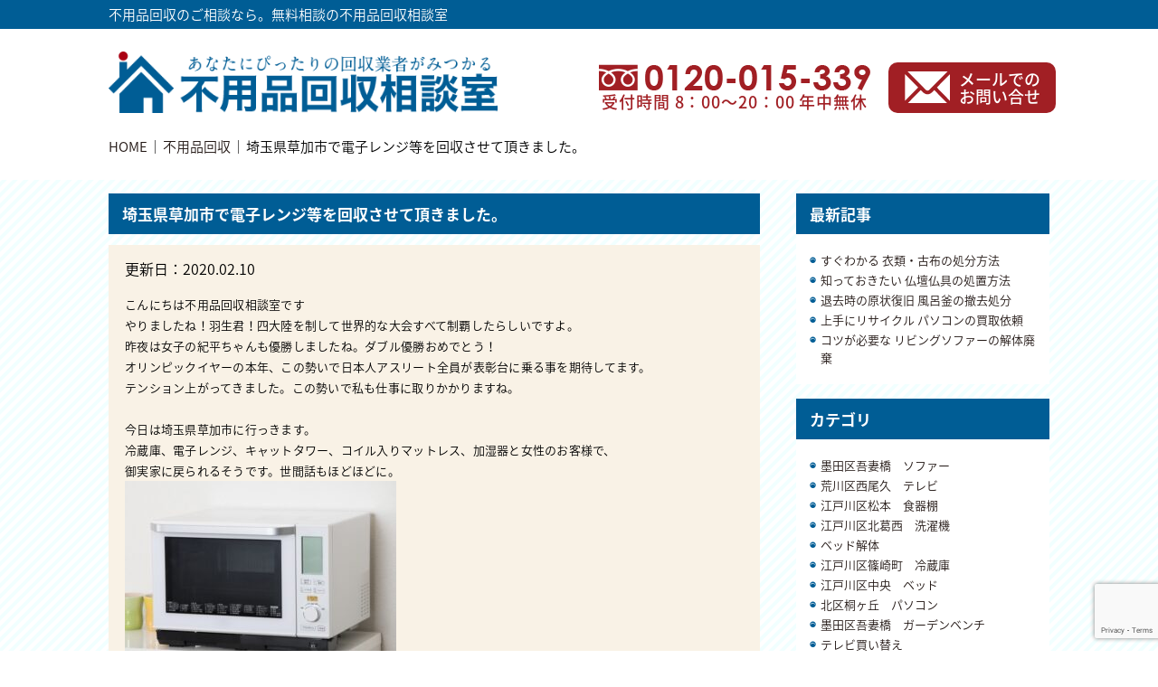

--- FILE ---
content_type: text/html; charset=UTF-8
request_url: http://fuyohin-sodan.com/2020/02/10/507/
body_size: 15507
content:
<!DOCTYPE html>
<html lang="ja">
<head>
	<meta charset="UTF-8">
	
	<meta http-equiv="X-UA-Compatible" content="IE=edge">
	<meta name="viewport" content="width=device-width, initial-scale=1">
	<meta name="format-detection" content="telephone=no">
	<link rel="shortcut icon" href="images/favicon.ico">
  	<link rel="apple-touch-icon-precomposed" href="images/webclip.png">
	<link rel="stylesheet" href="http://fuyohin-sodan.com/wp_fuyohin_sodan/wp-content/themes/wp_fuyohin-sodan/css/style.css?1">

		<!-- All in One SEO 4.2.4 - aioseo.com -->
		<title>埼玉県草加市で電子レンジ等を回収させて頂きました。 | 東京都江戸川区不用品回収相談室｜不用品回収／不用品処分／買取リサイクル／遺品整理／引越し</title>
		<meta name="description" content="こんにちは不用品回収相談室です やりましたね！羽生君！四大陸を制して世界的な大会すべて制覇したらしいですよ。" />
		<meta name="robots" content="max-image-preview:large" />
		<link rel="canonical" href="http://fuyohin-sodan.com/2020/02/10/507/" />
		<meta name="generator" content="All in One SEO (AIOSEO) 4.2.4 " />
		<meta property="og:locale" content="ja_JP" />
		<meta property="og:site_name" content="不用品回収相談室－ あなたにぴったりの回収業者がみつかる－ -" />
		<meta property="og:type" content="article" />
		<meta property="og:title" content="埼玉県草加市で電子レンジ等を回収させて頂きました。 | 東京都江戸川区不用品回収相談室｜不用品回収／不用品処分／買取リサイクル／遺品整理／引越し" />
		<meta property="og:description" content="こんにちは不用品回収相談室です やりましたね！羽生君！四大陸を制して世界的な大会すべて制覇したらしいですよ。" />
		<meta property="og:url" content="http://fuyohin-sodan.com/2020/02/10/507/" />
		<meta property="article:published_time" content="2020-02-10T07:08:13+00:00" />
		<meta property="article:modified_time" content="2020-02-13T06:26:26+00:00" />
		<meta name="twitter:card" content="summary_large_image" />
		<meta name="twitter:title" content="埼玉県草加市で電子レンジ等を回収させて頂きました。 | 東京都江戸川区不用品回収相談室｜不用品回収／不用品処分／買取リサイクル／遺品整理／引越し" />
		<meta name="twitter:description" content="こんにちは不用品回収相談室です やりましたね！羽生君！四大陸を制して世界的な大会すべて制覇したらしいですよ。" />
		<script type="application/ld+json" class="aioseo-schema">
			{"@context":"https:\/\/schema.org","@graph":[{"@type":"WebSite","@id":"http:\/\/fuyohin-sodan.com\/#website","url":"http:\/\/fuyohin-sodan.com\/","name":"\u4e0d\u7528\u54c1\u56de\u53ce\u76f8\u8ac7\u5ba4\uff0d \u3042\u306a\u305f\u306b\u3074\u3063\u305f\u308a\u306e\u56de\u53ce\u696d\u8005\u304c\u307f\u3064\u304b\u308b\uff0d","inLanguage":"ja","publisher":{"@id":"http:\/\/fuyohin-sodan.com\/#organization"}},{"@type":"Organization","@id":"http:\/\/fuyohin-sodan.com\/#organization","name":"\u4e0d\u7528\u54c1\u56de\u53ce\u76f8\u8ac7\u5ba4\uff0d \u3042\u306a\u305f\u306b\u3074\u3063\u305f\u308a\u306e\u56de\u53ce\u696d\u8005\u304c\u307f\u3064\u304b\u308b\uff0d","url":"http:\/\/fuyohin-sodan.com\/"},{"@type":"BreadcrumbList","@id":"http:\/\/fuyohin-sodan.com\/2020\/02\/10\/507\/#breadcrumblist","itemListElement":[{"@type":"ListItem","@id":"http:\/\/fuyohin-sodan.com\/#listItem","position":1,"item":{"@type":"WebPage","@id":"http:\/\/fuyohin-sodan.com\/","name":"\u30db\u30fc\u30e0","description":"\u6c5f\u6238\u5ddd\u533a\u4e0d\u7528\u54c1\u56de\u53ce\u76f8\u8ac7\u5ba4\u3067\u306f\u3001\u6771\u4eac\uff08\u6c5f\u6238\u5ddd\/\u58a8\u7530\/\u6c5f\u6771\/\u845b\u98fe\/\u53f0\u6771\/\u8db3\u7acb\uff09\u3092\u4e2d\u5fc3\u306b\u5343\u8449\uff08\u5e02\u5ddd\/\u6d66\u5b89\/\u677e\u6238\/\u8239\u6a4b\uff09\u30fb\u57fc\u7389\uff08\u4e09\u90f7\/\u5ddd\u53e3\uff09\u3067\u7c97\u5927\u3054\u307f\/\u751f\u6d3b\u7528\u54c1\/\u5bb6\u5177\u5bb6\u96fb\/\u5f15\u8d8a\u3057\u3054\u307f\/\u30d9\u30c3\u30c9\/\u98a8\u5442\u91dc\/\u571f \u77f3 \u690d\u6728\/\u907a\u54c1 \u306e\u6574\u7406\u30fb\u7247\u4ed8\u3051 \u8cb7\u53d6\u308a \u56de\u53ce\u51e6\u5206\u3092\u884c\u3063\u3066\u3044\u308b \u4e0d\u7528\u54c1\u56de\u53ce\u76f8\u8ac7\u696d\u8005\u3067\u3059\u3002\u5e74\u4e2d\u7121\u4f11\u3067\u5373\u65e5\u5bfe\u5fdc \u304a\u56f0\u308a\u4e8b\u89e3\u6c7a\u3057\u307e\u3059\uff01","url":"http:\/\/fuyohin-sodan.com\/"},"nextItem":"http:\/\/fuyohin-sodan.com\/2020\/#listItem"},{"@type":"ListItem","@id":"http:\/\/fuyohin-sodan.com\/2020\/#listItem","position":2,"item":{"@type":"WebPage","@id":"http:\/\/fuyohin-sodan.com\/2020\/","name":"2020","url":"http:\/\/fuyohin-sodan.com\/2020\/"},"nextItem":"http:\/\/fuyohin-sodan.com\/2020\/02\/#listItem","previousItem":"http:\/\/fuyohin-sodan.com\/#listItem"},{"@type":"ListItem","@id":"http:\/\/fuyohin-sodan.com\/2020\/02\/#listItem","position":3,"item":{"@type":"WebPage","@id":"http:\/\/fuyohin-sodan.com\/2020\/02\/","name":"February","url":"http:\/\/fuyohin-sodan.com\/2020\/02\/"},"nextItem":"http:\/\/fuyohin-sodan.com\/2020\/02\/10\/#listItem","previousItem":"http:\/\/fuyohin-sodan.com\/2020\/#listItem"},{"@type":"ListItem","@id":"http:\/\/fuyohin-sodan.com\/2020\/02\/10\/#listItem","position":4,"item":{"@type":"WebPage","@id":"http:\/\/fuyohin-sodan.com\/2020\/02\/10\/","name":"10","url":"http:\/\/fuyohin-sodan.com\/2020\/02\/10\/"},"previousItem":"http:\/\/fuyohin-sodan.com\/2020\/02\/#listItem"}]},{"@type":"Person","@id":"http:\/\/fuyohin-sodan.com\/author\/f-sodan_admin\/#author","url":"http:\/\/fuyohin-sodan.com\/author\/f-sodan_admin\/","name":"f-sodan_admin","image":{"@type":"ImageObject","@id":"http:\/\/fuyohin-sodan.com\/2020\/02\/10\/507\/#authorImage","url":"http:\/\/2.gravatar.com\/avatar\/8c740590e626b2d2408b2463f4eeb722?s=96&d=mm&r=g","width":96,"height":96,"caption":"f-sodan_admin"}},{"@type":"WebPage","@id":"http:\/\/fuyohin-sodan.com\/2020\/02\/10\/507\/#webpage","url":"http:\/\/fuyohin-sodan.com\/2020\/02\/10\/507\/","name":"\u57fc\u7389\u770c\u8349\u52a0\u5e02\u3067\u96fb\u5b50\u30ec\u30f3\u30b8\u7b49\u3092\u56de\u53ce\u3055\u305b\u3066\u9802\u304d\u307e\u3057\u305f\u3002 | \u6771\u4eac\u90fd\u6c5f\u6238\u5ddd\u533a\u4e0d\u7528\u54c1\u56de\u53ce\u76f8\u8ac7\u5ba4\uff5c\u4e0d\u7528\u54c1\u56de\u53ce\uff0f\u4e0d\u7528\u54c1\u51e6\u5206\uff0f\u8cb7\u53d6\u30ea\u30b5\u30a4\u30af\u30eb\uff0f\u907a\u54c1\u6574\u7406\uff0f\u5f15\u8d8a\u3057","description":"\u3053\u3093\u306b\u3061\u306f\u4e0d\u7528\u54c1\u56de\u53ce\u76f8\u8ac7\u5ba4\u3067\u3059 \u3084\u308a\u307e\u3057\u305f\u306d\uff01\u7fbd\u751f\u541b\uff01\u56db\u5927\u9678\u3092\u5236\u3057\u3066\u4e16\u754c\u7684\u306a\u5927\u4f1a\u3059\u3079\u3066\u5236\u8987\u3057\u305f\u3089\u3057\u3044\u3067\u3059\u3088\u3002","inLanguage":"ja","isPartOf":{"@id":"http:\/\/fuyohin-sodan.com\/#website"},"breadcrumb":{"@id":"http:\/\/fuyohin-sodan.com\/2020\/02\/10\/507\/#breadcrumblist"},"author":"http:\/\/fuyohin-sodan.com\/author\/f-sodan_admin\/#author","creator":"http:\/\/fuyohin-sodan.com\/author\/f-sodan_admin\/#author","image":{"@type":"ImageObject","@id":"http:\/\/fuyohin-sodan.com\/#mainImage","url":"http:\/\/fuyohin-sodan.com\/wp_fuyohin_sodan\/wp-content\/uploads\/2020\/02\/d7588c7a2b51912b56668ba8e00c7912_s.jpg","width":640,"height":427},"primaryImageOfPage":{"@id":"http:\/\/fuyohin-sodan.com\/2020\/02\/10\/507\/#mainImage"},"datePublished":"2020-02-10T07:08:13+09:00","dateModified":"2020-02-13T06:26:26+09:00"},{"@type":"BlogPosting","@id":"http:\/\/fuyohin-sodan.com\/2020\/02\/10\/507\/#blogposting","name":"\u57fc\u7389\u770c\u8349\u52a0\u5e02\u3067\u96fb\u5b50\u30ec\u30f3\u30b8\u7b49\u3092\u56de\u53ce\u3055\u305b\u3066\u9802\u304d\u307e\u3057\u305f\u3002 | \u6771\u4eac\u90fd\u6c5f\u6238\u5ddd\u533a\u4e0d\u7528\u54c1\u56de\u53ce\u76f8\u8ac7\u5ba4\uff5c\u4e0d\u7528\u54c1\u56de\u53ce\uff0f\u4e0d\u7528\u54c1\u51e6\u5206\uff0f\u8cb7\u53d6\u30ea\u30b5\u30a4\u30af\u30eb\uff0f\u907a\u54c1\u6574\u7406\uff0f\u5f15\u8d8a\u3057","description":"\u3053\u3093\u306b\u3061\u306f\u4e0d\u7528\u54c1\u56de\u53ce\u76f8\u8ac7\u5ba4\u3067\u3059 \u3084\u308a\u307e\u3057\u305f\u306d\uff01\u7fbd\u751f\u541b\uff01\u56db\u5927\u9678\u3092\u5236\u3057\u3066\u4e16\u754c\u7684\u306a\u5927\u4f1a\u3059\u3079\u3066\u5236\u8987\u3057\u305f\u3089\u3057\u3044\u3067\u3059\u3088\u3002","inLanguage":"ja","headline":"\u57fc\u7389\u770c\u8349\u52a0\u5e02\u3067\u96fb\u5b50\u30ec\u30f3\u30b8\u7b49\u3092\u56de\u53ce\u3055\u305b\u3066\u9802\u304d\u307e\u3057\u305f\u3002","author":{"@id":"http:\/\/fuyohin-sodan.com\/author\/f-sodan_admin\/#author"},"publisher":{"@id":"http:\/\/fuyohin-sodan.com\/#organization"},"datePublished":"2020-02-10T07:08:13+09:00","dateModified":"2020-02-13T06:26:26+09:00","articleSection":"\u4e0d\u7528\u54c1\u56de\u53ce, \u7247\u4ed8\u3051\u6574\u7406","mainEntityOfPage":{"@id":"http:\/\/fuyohin-sodan.com\/2020\/02\/10\/507\/#webpage"},"isPartOf":{"@id":"http:\/\/fuyohin-sodan.com\/2020\/02\/10\/507\/#webpage"},"image":{"@type":"ImageObject","@id":"http:\/\/fuyohin-sodan.com\/#articleImage","url":"http:\/\/fuyohin-sodan.com\/wp_fuyohin_sodan\/wp-content\/uploads\/2020\/02\/d7588c7a2b51912b56668ba8e00c7912_s.jpg","width":640,"height":427}}]}
		</script>
		<!-- All in One SEO -->

<link rel='stylesheet' id='wp-block-library-css'  href='https://c0.wp.com/c/6.0.11/wp-includes/css/dist/block-library/style.min.css' type='text/css' media='all' />
<style id='wp-block-library-inline-css' type='text/css'>
.has-text-align-justify{text-align:justify;}
</style>
<link rel='stylesheet' id='mediaelement-css'  href='https://c0.wp.com/c/6.0.11/wp-includes/js/mediaelement/mediaelementplayer-legacy.min.css' type='text/css' media='all' />
<link rel='stylesheet' id='wp-mediaelement-css'  href='https://c0.wp.com/c/6.0.11/wp-includes/js/mediaelement/wp-mediaelement.min.css' type='text/css' media='all' />
<style id='global-styles-inline-css' type='text/css'>
body{--wp--preset--color--black: #000000;--wp--preset--color--cyan-bluish-gray: #abb8c3;--wp--preset--color--white: #ffffff;--wp--preset--color--pale-pink: #f78da7;--wp--preset--color--vivid-red: #cf2e2e;--wp--preset--color--luminous-vivid-orange: #ff6900;--wp--preset--color--luminous-vivid-amber: #fcb900;--wp--preset--color--light-green-cyan: #7bdcb5;--wp--preset--color--vivid-green-cyan: #00d084;--wp--preset--color--pale-cyan-blue: #8ed1fc;--wp--preset--color--vivid-cyan-blue: #0693e3;--wp--preset--color--vivid-purple: #9b51e0;--wp--preset--gradient--vivid-cyan-blue-to-vivid-purple: linear-gradient(135deg,rgba(6,147,227,1) 0%,rgb(155,81,224) 100%);--wp--preset--gradient--light-green-cyan-to-vivid-green-cyan: linear-gradient(135deg,rgb(122,220,180) 0%,rgb(0,208,130) 100%);--wp--preset--gradient--luminous-vivid-amber-to-luminous-vivid-orange: linear-gradient(135deg,rgba(252,185,0,1) 0%,rgba(255,105,0,1) 100%);--wp--preset--gradient--luminous-vivid-orange-to-vivid-red: linear-gradient(135deg,rgba(255,105,0,1) 0%,rgb(207,46,46) 100%);--wp--preset--gradient--very-light-gray-to-cyan-bluish-gray: linear-gradient(135deg,rgb(238,238,238) 0%,rgb(169,184,195) 100%);--wp--preset--gradient--cool-to-warm-spectrum: linear-gradient(135deg,rgb(74,234,220) 0%,rgb(151,120,209) 20%,rgb(207,42,186) 40%,rgb(238,44,130) 60%,rgb(251,105,98) 80%,rgb(254,248,76) 100%);--wp--preset--gradient--blush-light-purple: linear-gradient(135deg,rgb(255,206,236) 0%,rgb(152,150,240) 100%);--wp--preset--gradient--blush-bordeaux: linear-gradient(135deg,rgb(254,205,165) 0%,rgb(254,45,45) 50%,rgb(107,0,62) 100%);--wp--preset--gradient--luminous-dusk: linear-gradient(135deg,rgb(255,203,112) 0%,rgb(199,81,192) 50%,rgb(65,88,208) 100%);--wp--preset--gradient--pale-ocean: linear-gradient(135deg,rgb(255,245,203) 0%,rgb(182,227,212) 50%,rgb(51,167,181) 100%);--wp--preset--gradient--electric-grass: linear-gradient(135deg,rgb(202,248,128) 0%,rgb(113,206,126) 100%);--wp--preset--gradient--midnight: linear-gradient(135deg,rgb(2,3,129) 0%,rgb(40,116,252) 100%);--wp--preset--duotone--dark-grayscale: url('#wp-duotone-dark-grayscale');--wp--preset--duotone--grayscale: url('#wp-duotone-grayscale');--wp--preset--duotone--purple-yellow: url('#wp-duotone-purple-yellow');--wp--preset--duotone--blue-red: url('#wp-duotone-blue-red');--wp--preset--duotone--midnight: url('#wp-duotone-midnight');--wp--preset--duotone--magenta-yellow: url('#wp-duotone-magenta-yellow');--wp--preset--duotone--purple-green: url('#wp-duotone-purple-green');--wp--preset--duotone--blue-orange: url('#wp-duotone-blue-orange');--wp--preset--font-size--small: 13px;--wp--preset--font-size--medium: 20px;--wp--preset--font-size--large: 36px;--wp--preset--font-size--x-large: 42px;}.has-black-color{color: var(--wp--preset--color--black) !important;}.has-cyan-bluish-gray-color{color: var(--wp--preset--color--cyan-bluish-gray) !important;}.has-white-color{color: var(--wp--preset--color--white) !important;}.has-pale-pink-color{color: var(--wp--preset--color--pale-pink) !important;}.has-vivid-red-color{color: var(--wp--preset--color--vivid-red) !important;}.has-luminous-vivid-orange-color{color: var(--wp--preset--color--luminous-vivid-orange) !important;}.has-luminous-vivid-amber-color{color: var(--wp--preset--color--luminous-vivid-amber) !important;}.has-light-green-cyan-color{color: var(--wp--preset--color--light-green-cyan) !important;}.has-vivid-green-cyan-color{color: var(--wp--preset--color--vivid-green-cyan) !important;}.has-pale-cyan-blue-color{color: var(--wp--preset--color--pale-cyan-blue) !important;}.has-vivid-cyan-blue-color{color: var(--wp--preset--color--vivid-cyan-blue) !important;}.has-vivid-purple-color{color: var(--wp--preset--color--vivid-purple) !important;}.has-black-background-color{background-color: var(--wp--preset--color--black) !important;}.has-cyan-bluish-gray-background-color{background-color: var(--wp--preset--color--cyan-bluish-gray) !important;}.has-white-background-color{background-color: var(--wp--preset--color--white) !important;}.has-pale-pink-background-color{background-color: var(--wp--preset--color--pale-pink) !important;}.has-vivid-red-background-color{background-color: var(--wp--preset--color--vivid-red) !important;}.has-luminous-vivid-orange-background-color{background-color: var(--wp--preset--color--luminous-vivid-orange) !important;}.has-luminous-vivid-amber-background-color{background-color: var(--wp--preset--color--luminous-vivid-amber) !important;}.has-light-green-cyan-background-color{background-color: var(--wp--preset--color--light-green-cyan) !important;}.has-vivid-green-cyan-background-color{background-color: var(--wp--preset--color--vivid-green-cyan) !important;}.has-pale-cyan-blue-background-color{background-color: var(--wp--preset--color--pale-cyan-blue) !important;}.has-vivid-cyan-blue-background-color{background-color: var(--wp--preset--color--vivid-cyan-blue) !important;}.has-vivid-purple-background-color{background-color: var(--wp--preset--color--vivid-purple) !important;}.has-black-border-color{border-color: var(--wp--preset--color--black) !important;}.has-cyan-bluish-gray-border-color{border-color: var(--wp--preset--color--cyan-bluish-gray) !important;}.has-white-border-color{border-color: var(--wp--preset--color--white) !important;}.has-pale-pink-border-color{border-color: var(--wp--preset--color--pale-pink) !important;}.has-vivid-red-border-color{border-color: var(--wp--preset--color--vivid-red) !important;}.has-luminous-vivid-orange-border-color{border-color: var(--wp--preset--color--luminous-vivid-orange) !important;}.has-luminous-vivid-amber-border-color{border-color: var(--wp--preset--color--luminous-vivid-amber) !important;}.has-light-green-cyan-border-color{border-color: var(--wp--preset--color--light-green-cyan) !important;}.has-vivid-green-cyan-border-color{border-color: var(--wp--preset--color--vivid-green-cyan) !important;}.has-pale-cyan-blue-border-color{border-color: var(--wp--preset--color--pale-cyan-blue) !important;}.has-vivid-cyan-blue-border-color{border-color: var(--wp--preset--color--vivid-cyan-blue) !important;}.has-vivid-purple-border-color{border-color: var(--wp--preset--color--vivid-purple) !important;}.has-vivid-cyan-blue-to-vivid-purple-gradient-background{background: var(--wp--preset--gradient--vivid-cyan-blue-to-vivid-purple) !important;}.has-light-green-cyan-to-vivid-green-cyan-gradient-background{background: var(--wp--preset--gradient--light-green-cyan-to-vivid-green-cyan) !important;}.has-luminous-vivid-amber-to-luminous-vivid-orange-gradient-background{background: var(--wp--preset--gradient--luminous-vivid-amber-to-luminous-vivid-orange) !important;}.has-luminous-vivid-orange-to-vivid-red-gradient-background{background: var(--wp--preset--gradient--luminous-vivid-orange-to-vivid-red) !important;}.has-very-light-gray-to-cyan-bluish-gray-gradient-background{background: var(--wp--preset--gradient--very-light-gray-to-cyan-bluish-gray) !important;}.has-cool-to-warm-spectrum-gradient-background{background: var(--wp--preset--gradient--cool-to-warm-spectrum) !important;}.has-blush-light-purple-gradient-background{background: var(--wp--preset--gradient--blush-light-purple) !important;}.has-blush-bordeaux-gradient-background{background: var(--wp--preset--gradient--blush-bordeaux) !important;}.has-luminous-dusk-gradient-background{background: var(--wp--preset--gradient--luminous-dusk) !important;}.has-pale-ocean-gradient-background{background: var(--wp--preset--gradient--pale-ocean) !important;}.has-electric-grass-gradient-background{background: var(--wp--preset--gradient--electric-grass) !important;}.has-midnight-gradient-background{background: var(--wp--preset--gradient--midnight) !important;}.has-small-font-size{font-size: var(--wp--preset--font-size--small) !important;}.has-medium-font-size{font-size: var(--wp--preset--font-size--medium) !important;}.has-large-font-size{font-size: var(--wp--preset--font-size--large) !important;}.has-x-large-font-size{font-size: var(--wp--preset--font-size--x-large) !important;}
</style>
<link rel='stylesheet' id='contact-form-7-css'  href='http://fuyohin-sodan.com/wp_fuyohin_sodan/wp-content/plugins/contact-form-7/includes/css/styles.css?ver=5.6.2' type='text/css' media='all' />
<link rel='stylesheet' id='social-logos-css'  href='https://c0.wp.com/p/jetpack/11.2.2/_inc/social-logos/social-logos.min.css' type='text/css' media='all' />
<link rel='stylesheet' id='jetpack_css-css'  href='https://c0.wp.com/p/jetpack/11.2.2/css/jetpack.css' type='text/css' media='all' />
<style>img#wpstats{display:none}</style>
	<!-- Global site tag (gtag.js) - Google Analytics -->
<script async src="https://www.googletagmanager.com/gtag/js?id=UA-149348409-1"></script>
<script>
 window.dataLayer = window.dataLayer || [];
 function gtag(){dataLayer.push(arguments);}
 gtag('js', new Date());
 gtag('config', 'UA-149348409-1');
</script>
</head>
<body>

<header class="h">

	<div class="h-top">
		<h1 class="h-ttl w-set w-inset w-max1040">不用品回収のご相談なら。無料相談の不用品回収相談室</h1>
	</div>

	<div id="h-bar" class="h-bottom w-set w-inset w-max1040">
		<div class="h-logo"><a href="http://fuyohin-sodan.com/"><img src="http://fuyohin-sodan.com/wp_fuyohin_sodan/wp-content/themes/wp_fuyohin-sodan/images/logo.png" alt="あなたにぴったりの回収業者がみつかる-不用品回収相談室-"></a></div>

		<div class="h-info">
			<div class="h-tel">
				<img src="http://fuyohin-sodan.com/wp_fuyohin_sodan/wp-content/themes/wp_fuyohin-sodan/images/free-dial.png" alt="0120-123-456">
				<span>受付時間 8：00〜20：00 年中無休</span>
			</div>

			<div class="h-btns">
				<div class="h-btn h-btn-tel d-sm-none">
					<a href="tel:0120-015-339" class="highlight"><svg class="icon-tel" viewBox="0, 0, 48, 48" width="48" height="48"><use xlink:href="#icon-tel"></use></svg><span>お電話での<br>お問い合せ</span></a>
				</div>
				<div class="h-btn h-mail">
					<a href="http://fuyohin-sodan.com/contact/" class="highlight"><svg class="icon-mail" viewBox="0, 0, 50, 35" width="50" height="35"><use xlink:href="#icon-mail"></use></svg><span>メールでの<br>お問い合せ</span></a>
				</div>
			</div>
		</div>
	</div>

	<div id="js-nav-btn" class="sp-nav-btn"><i></i></div>

</header><!-- ./header -->
<div class="w-set w-inset w-max1040">
<div id="breadcrumb" class="breadcrumb"><ul><li><a href="http://fuyohin-sodan.com/"><span>HOME</span></a></li><li><a href="http://fuyohin-sodan.com/category/sv01/">不用品回収</a></li><li>埼玉県草加市で電子レンジ等を回収させて頂きました。</li></ul></div><script type="application/ld+json">{
            "@context": "http://schema.org",
            "@type": "BreadcrumbList",
            "itemListElement":
            [
                {
                    "@type": "ListItem",
                    "position": 1,
                    "item":
                    {
                        "@id": "http://fuyohin-sodan.com",
                        "name": "HOME"
          }
        }]}</script></div>


<div class="c-container contents-bg">
	<div class="p-contents w-set w-inset w-max1040 pb-20">
		
		<div class="p-contents-left">
			

						<div class="bl-ttl-wrap">
				<h2 class="bl-ttl">埼玉県草加市で電子レンジ等を回収させて頂きました。</h2>
			</div><!-- ./bl ttl -->

			<div class="bl-cont">
				<time class="bl-time">更新日：2020.02.10</time>
				<p>こんにちは不用品回収相談室です</p>
<p>やりましたね！羽生君！四大陸を制して世界的な大会すべて制覇したらしいですよ。</p>
<p>昨夜は女子の紀平ちゃんも優勝しましたね。ダブル優勝おめでとう！</p>
<p>オリンピックイヤーの本年、この勢いで日本人アスリート全員が表彰台に乗る事を期待してます。</p>
<p>テンション上がってきました。この勢いで私も仕事に取りかかりますね。</p>
<p>&nbsp;</p>
<p>今日は埼玉県草加市に行っきます。</p>
<p>冷蔵庫、電子レンジ、キャットタワー、コイル入りマットレス、加湿器と女性のお客様で、</p>
<p>御実家に戻られるそうです。世間話もほどほどに。</p>
<p><img src="http://fuyohin-sodan.com/wp_fuyohin_sodan/wp-content/uploads/2020/02/d7588c7a2b51912b56668ba8e00c7912_s-300x200.jpg" alt="" width="300" height="200" class="alignleft size-medium wp-image-508" /></p>
<p>&nbsp;</p>
<p>次は中央区月島です。</p>
<p>ダブルベットの解体撤去、カラーボックス2コでした。</p>
<p>旦那様がお休みとの事、少々お手伝いして頂き一時間ほどで作業終了しました</p>
<p>&nbsp;</p>
<p>&nbsp;</p>
<p>この度は不用品回収相談室へご依頼頂きましてありがとうございました。</p>
<p><span>「不用品回収相談室｣では、365日年中無休で回収・対応を行っていますので、</span></p>
<p><span>当日回収、即日回収をできる限り対応致します。</span></p>
<p>&nbsp;</p>
<p><span>お急ぎのご依頼、日時指定など、どんなことでもお気軽にご相談くださいね。</span></p>
<div class="sharedaddy sd-sharing-enabled"><div class="robots-nocontent sd-block sd-social sd-social-icon-text sd-sharing"><h3 class="sd-title">共有:</h3><div class="sd-content"><ul><li class="share-twitter"><a rel="nofollow noopener noreferrer" data-shared="sharing-twitter-507" class="share-twitter sd-button share-icon" href="http://fuyohin-sodan.com/2020/02/10/507/?share=twitter" target="_blank" title="クリックして Twitter で共有" ><span>Twitter</span></a></li><li class="share-facebook"><a rel="nofollow noopener noreferrer" data-shared="sharing-facebook-507" class="share-facebook sd-button share-icon" href="http://fuyohin-sodan.com/2020/02/10/507/?share=facebook" target="_blank" title="Facebook で共有するにはクリックしてください" ><span>Facebook</span></a></li><li class="share-end"></li></ul></div></div></div>			</div><!-- ./blog content -->
			

			<div class="bl-ttl-wrap">
				<h4 class="bl-ttl">同じカテゴリーのブログ</h4>

								<ul class="bl-cate-list">
									<li>
						<section class="bl-cate-list-col">
							<a href="http://fuyohin-sodan.com/2024/02/28/7602/">
								<h5 class="bl-cate-list-ttl">墨田区布製ソファー回収事例</h5>
								<div class="bl-cate-list-img">
									<img width="600" height="480" src="http://fuyohin-sodan.com/wp_fuyohin_sodan/wp-content/uploads/2024/02/1889257_s-600x480.jpg" class="attachment-post-thumbnail size-post-thumbnail wp-post-image" alt="" loading="lazy" />								</div>
							</a>
						</section>
					</li>
										<li>
						<section class="bl-cate-list-col">
							<a href="http://fuyohin-sodan.com/2023/08/07/7136/">
								<h5 class="bl-cate-list-ttl">荒川区で和箪笥・衣類の回収をしてきました。</h5>
								<div class="bl-cate-list-img">
																		<img src="http://fuyohin-sodan.com/wp_fuyohin_sodan/wp-content/themes/wp_fuyohin-sodan/images/sample.png" alt="サンプル">
																	</div>
							</a>
						</section>
					</li>
										<li>
						<section class="bl-cate-list-col">
							<a href="http://fuyohin-sodan.com/2023/05/19/6983/">
								<h5 class="bl-cate-list-ttl">北区でシューズラック・傘立て・靴を回収してきました</h5>
								<div class="bl-cate-list-img">
																		<img src="http://fuyohin-sodan.com/wp_fuyohin_sodan/wp-content/themes/wp_fuyohin-sodan/images/sample.png" alt="サンプル">
																	</div>
							</a>
						</section>
					</li>
										<li>
						<section class="bl-cate-list-col">
							<a href="http://fuyohin-sodan.com/2023/03/09/6836/">
								<h5 class="bl-cate-list-ttl">江東区でドラム式洗濯機・ランドリーラック・浴室用品の回収をしてきました。</h5>
								<div class="bl-cate-list-img">
																		<img src="http://fuyohin-sodan.com/wp_fuyohin_sodan/wp-content/themes/wp_fuyohin-sodan/images/sample.png" alt="サンプル">
																	</div>
							</a>
						</section>
					</li>
										<li>
						<section class="bl-cate-list-col">
							<a href="http://fuyohin-sodan.com/2023/03/01/6818/">
								<h5 class="bl-cate-list-ttl">葛飾区で自転車の回収をしてきました</h5>
								<div class="bl-cate-list-img">
																		<img src="http://fuyohin-sodan.com/wp_fuyohin_sodan/wp-content/themes/wp_fuyohin-sodan/images/sample.png" alt="サンプル">
																	</div>
							</a>
						</section>
					</li>
										<li>
						<section class="bl-cate-list-col">
							<a href="http://fuyohin-sodan.com/2023/02/17/6793/">
								<h5 class="bl-cate-list-ttl">墨田区でトレーニングマシン・健康器具・ヨガマットの回収をしてきました</h5>
								<div class="bl-cate-list-img">
																		<img src="http://fuyohin-sodan.com/wp_fuyohin_sodan/wp-content/themes/wp_fuyohin-sodan/images/sample.png" alt="サンプル">
																	</div>
							</a>
						</section>
					</li>
					
				</ul>
								
			</div>
			

			
			


			<div class="ct-link text-center">
				<a href="http://fuyohin-sodan.com/contact/">
					<img src="http://fuyohin-sodan.com/wp_fuyohin_sodan/wp-content/themes/wp_fuyohin-sodan/images/bnr_ct_sp.png" alt="お問合せ" class="img-res d-sm-none">
					<img src="http://fuyohin-sodan.com/wp_fuyohin_sodan/wp-content/themes/wp_fuyohin-sodan/images/bnr_ct.png" alt="お問合せ" class="img-res d-none d-sm-inline">
				</a>
			</div>

		</div><!-- ./pg-contents-left -->



		<div class="p-contents-right">


						<div class="bl-nav">
				<h3 class="bl-nav-ttl">最新記事</h3>

				<div class="bl-nav-cont">
										<ul>
												<li><a href="http://fuyohin-sodan.com/2024/04/27/7812/">すぐわかる 衣類・古布の処分方法</a></li>
												<li><a href="http://fuyohin-sodan.com/2024/04/23/7801/">知っておきたい 仏壇仏具の処置方法</a></li>
												<li><a href="http://fuyohin-sodan.com/2024/04/19/7791/">退去時の原状復旧 風呂釜の撤去処分</a></li>
												<li><a href="http://fuyohin-sodan.com/2024/04/15/7777/">上手にリサイクル パソコンの買取依頼</a></li>
												<li><a href="http://fuyohin-sodan.com/2024/04/13/7768/">コツが必要な リビングソファーの解体廃棄</a></li>
											</ul>
									</div>
			</div>


			<div class="bl-nav">
				<h3 class="bl-nav-ttl">カテゴリ</h3>

				<div class="bl-nav-cont">
					<ul>
							<li class="cat-item cat-item-44"><a href="http://fuyohin-sodan.com/category/%e5%a2%a8%e7%94%b0%e5%8c%ba%e5%90%be%e5%a6%bb%e6%a9%8b%e3%80%80%e3%82%bd%e3%83%95%e3%82%a1%e3%83%bc/">墨田区吾妻橋　ソファー</a>
</li>
	<li class="cat-item cat-item-60"><a href="http://fuyohin-sodan.com/category/%e8%8d%92%e5%b7%9d%e5%8c%ba%e8%a5%bf%e5%b0%be%e4%b9%85%e3%80%80%e3%83%86%e3%83%ac%e3%83%93/">荒川区西尾久　テレビ</a>
</li>
	<li class="cat-item cat-item-76"><a href="http://fuyohin-sodan.com/category/%e6%b1%9f%e6%88%b8%e5%b7%9d%e5%8c%ba%e6%9d%be%e6%9c%ac%e3%80%80%e9%a3%9f%e5%99%a8%e6%a3%9a/">江戸川区松本　食器棚</a>
</li>
	<li class="cat-item cat-item-92"><a href="http://fuyohin-sodan.com/category/%e6%b1%9f%e6%88%b8%e5%b7%9d%e5%8c%ba%e5%8c%97%e8%91%9b%e8%a5%bf%e3%80%80%e6%b4%97%e6%bf%af%e6%a9%9f/">江戸川区北葛西　洗濯機</a>
</li>
	<li class="cat-item cat-item-108"><a href="http://fuyohin-sodan.com/category/%e3%83%99%e3%83%83%e3%83%89%e8%a7%a3%e4%bd%93/">ベッド解体</a>
</li>
	<li class="cat-item cat-item-45"><a href="http://fuyohin-sodan.com/category/%e6%b1%9f%e6%88%b8%e5%b7%9d%e5%8c%ba%e7%af%a0%e5%b4%8e%e7%94%ba%e3%80%80%e5%86%b7%e8%94%b5%e5%ba%ab/">江戸川区篠崎町　冷蔵庫</a>
</li>
	<li class="cat-item cat-item-61"><a href="http://fuyohin-sodan.com/category/%e6%b1%9f%e6%88%b8%e5%b7%9d%e5%8c%ba%e4%b8%ad%e5%a4%ae%e3%80%80%e3%83%99%e3%83%83%e3%83%89/">江戸川区中央　ベッド</a>
</li>
	<li class="cat-item cat-item-77"><a href="http://fuyohin-sodan.com/category/%e5%8c%97%e5%8c%ba%e6%a1%90%e3%83%b6%e4%b8%98%e3%80%80%e3%83%91%e3%82%bd%e3%82%b3%e3%83%b3/">北区桐ヶ丘　パソコン</a>
</li>
	<li class="cat-item cat-item-93"><a href="http://fuyohin-sodan.com/category/%e5%a2%a8%e7%94%b0%e5%8c%ba%e5%90%be%e5%a6%bb%e6%a9%8b%e3%80%80%e3%82%ac%e3%83%bc%e3%83%87%e3%83%b3%e3%83%99%e3%83%b3%e3%83%81/">墨田区吾妻橋　ガーデンベンチ</a>
</li>
	<li class="cat-item cat-item-109"><a href="http://fuyohin-sodan.com/category/%e3%83%86%e3%83%ac%e3%83%93%e8%b2%b7%e3%81%84%e6%9b%bf%e3%81%88/">テレビ買い替え</a>
</li>
	<li class="cat-item cat-item-46"><a href="http://fuyohin-sodan.com/category/%e8%b6%b3%e7%ab%8b%e5%8c%ba%e6%89%87%e3%80%80%e3%82%bf%e3%83%b3%e3%82%b9/">足立区扇　タンス</a>
</li>
	<li class="cat-item cat-item-62"><a href="http://fuyohin-sodan.com/category/%e6%9d%bf%e6%a9%8b%e5%8c%ba%e4%bb%b2%e7%94%ba%e3%80%80%e6%ae%b5%e3%83%9c%e3%83%bc%e3%83%ab/">板橋区仲町　段ボール</a>
</li>
	<li class="cat-item cat-item-78"><a href="http://fuyohin-sodan.com/category/%e6%b1%9f%e6%9d%b1%e5%8c%ba%e6%9c%89%e6%98%8e%e3%80%80%e3%83%86%e3%83%ac%e3%83%93/">江東区有明　テレビ</a>
</li>
	<li class="cat-item cat-item-94"><a href="http://fuyohin-sodan.com/category/%e6%b1%9f%e6%9d%b1%e5%8c%ba%e6%b5%b7%e3%81%ae%e6%a3%ae%e3%80%80%e3%82%bd%e3%83%95%e3%82%a1%e3%83%bc/">江東区海の森　ソファー</a>
</li>
	<li class="cat-item cat-item-110"><a href="http://fuyohin-sodan.com/category/%e6%a4%8d%e6%9c%a8%e9%89%a2%e5%87%a6%e5%88%86/">植木鉢処分</a>
</li>
	<li class="cat-item cat-item-47"><a href="http://fuyohin-sodan.com/category/%e5%8c%97%e5%8c%ba%e6%b5%ae%e9%96%93%e3%80%80%e3%82%a8%e3%82%a2%e3%82%b3%e3%83%b3/">北区浮間　エアコン</a>
</li>
	<li class="cat-item cat-item-63"><a href="http://fuyohin-sodan.com/category/%e5%a2%a8%e7%94%b0%e5%8c%ba%e7%9f%b3%e5%8e%9f%e3%80%80%e6%b4%97%e6%bf%af%e6%a9%9f/">墨田区石原　洗濯機</a>
</li>
	<li class="cat-item cat-item-79"><a href="http://fuyohin-sodan.com/category/%e5%a2%a8%e7%94%b0%e5%8c%ba%e9%8c%a6%e7%b3%b8%e3%80%80%e6%ae%b5%e3%83%9c%e3%83%bc%e3%83%ab/">墨田区錦糸　段ボール</a>
</li>
	<li class="cat-item cat-item-95"><a href="http://fuyohin-sodan.com/category/%e8%b6%b3%e7%ab%8b%e5%8c%ba%e4%b8%ad%e5%b7%9d%e3%80%80%e3%83%91%e3%82%bd%e3%82%b3%e3%83%b3/">足立区中川　パソコン</a>
</li>
	<li class="cat-item cat-item-111"><a href="http://fuyohin-sodan.com/category/%e5%9c%9f%e5%87%a6%e5%88%86/">土処分</a>
</li>
	<li class="cat-item cat-item-48"><a href="http://fuyohin-sodan.com/category/%e6%9d%bf%e6%a9%8b%e5%8c%ba%e5%a4%a7%e8%b0%b7%e5%8f%a3%e3%80%80%e3%83%91%e3%82%bd%e3%82%b3%e3%83%b3/">板橋区大谷口　パソコン</a>
</li>
	<li class="cat-item cat-item-64"><a href="http://fuyohin-sodan.com/category/%e8%b6%b3%e7%ab%8b%e5%8c%ba%e9%9d%92%e4%ba%95%e3%80%80%e3%82%bf%e3%83%b3%e3%82%b9/">足立区青井　タンス</a>
</li>
	<li class="cat-item cat-item-80"><a href="http://fuyohin-sodan.com/category/%e8%b6%b3%e7%ab%8b%e5%8c%ba%e5%8a%a0%e8%b3%80%e3%80%80%e6%a4%8d%e6%9c%a8%e9%89%a2/">足立区加賀　植木鉢</a>
</li>
	<li class="cat-item cat-item-96"><a href="http://fuyohin-sodan.com/category/%e8%8d%92%e5%b7%9d%e5%8c%ba%e8%8d%92%e5%b7%9d%e3%80%80%e3%83%99%e3%83%83%e3%83%89/">荒川区荒川　ベッド</a>
</li>
	<li class="cat-item cat-item-112"><a href="http://fuyohin-sodan.com/category/%e3%82%a8%e3%82%a2%e3%82%b3%e3%83%b3%e5%8f%96%e5%a4%96%e3%81%97/">エアコン取外し</a>
</li>
	<li class="cat-item cat-item-49"><a href="http://fuyohin-sodan.com/category/%e8%8d%92%e5%b7%9d%e5%8c%ba%e8%8d%92%e5%b7%9d%e3%80%80%e7%ae%aa%e7%ac%a5/">荒川区荒川　箪笥</a>
</li>
	<li class="cat-item cat-item-65"><a href="http://fuyohin-sodan.com/category/%e5%8c%97%e5%8c%ba%e5%b2%b8%e7%94%ba%e3%80%80%e3%83%86%e3%83%ac%e3%83%93/">北区岸町　テレビ</a>
</li>
	<li class="cat-item cat-item-81"><a href="http://fuyohin-sodan.com/category/%e8%8d%92%e5%b7%9d%e5%8c%ba%e8%a5%bf%e6%97%a5%e6%9a%ae%e9%87%8c%e3%80%80%e3%83%86%e3%83%bc%e3%83%96%e3%83%ab/">荒川区西日暮里　テーブル</a>
</li>
	<li class="cat-item cat-item-97"><a href="http://fuyohin-sodan.com/category/%e6%b1%9f%e6%88%b8%e5%b7%9d%e5%8c%ba%e5%a4%a7%e6%9d%89%e3%80%80%e9%a3%9f%e5%99%a8%e6%a3%9a/">江戸川区大杉　食器棚</a>
</li>
	<li class="cat-item cat-item-113"><a href="http://fuyohin-sodan.com/category/%e3%82%bf%e3%83%b3%e3%82%b9%e3%81%ae%e8%a7%a3%e4%bd%93/">タンスの解体</a>
</li>
	<li class="cat-item cat-item-50"><a href="http://fuyohin-sodan.com/category/%e5%a2%a8%e7%94%b0%e5%8c%ba%e6%8a%bc%e4%b8%8a%e3%80%80%e5%86%b7%e8%94%b5%e5%ba%ab/">墨田区押上　冷蔵庫</a>
</li>
	<li class="cat-item cat-item-66"><a href="http://fuyohin-sodan.com/category/%e6%b1%9f%e6%88%b8%e5%b7%9d%e5%8c%ba%e6%9d%b1%e8%91%9b%e8%a5%bf%e3%80%80%e3%83%97%e3%83%a9%e3%83%b3%e3%82%bf%e3%83%bc/">江戸川区東葛西　プランター</a>
</li>
	<li class="cat-item cat-item-82"><a href="http://fuyohin-sodan.com/category/%e6%b1%9f%e6%88%b8%e5%b7%9d%e5%8c%ba%e6%b1%9f%e6%88%b8%e5%b7%9d%e3%80%80%e3%82%a8%e3%82%a2%e3%82%b3%e3%83%b3/">江戸川区江戸川　エアコン</a>
</li>
	<li class="cat-item cat-item-98"><a href="http://fuyohin-sodan.com/category/%e5%a2%a8%e7%94%b0%e5%8c%ba%e8%8f%8a%e5%b7%9d%e3%80%80%e8%a1%a3%e8%a3%85%e3%82%b1%e3%83%bc%e3%82%b9/">墨田区菊川　衣装ケース</a>
</li>
	<li class="cat-item cat-item-114"><a href="http://fuyohin-sodan.com/category/%e8%87%aa%e8%bb%a2%e8%bb%8a%e3%81%ae%e5%bb%83%e6%a3%84/">自転車の廃棄</a>
</li>
	<li class="cat-item cat-item-51"><a href="http://fuyohin-sodan.com/category/%e6%b1%9f%e6%88%b8%e5%b7%9d%e5%8c%ba%e8%a5%bf%e5%b0%8f%e5%b2%a9%e3%80%80%e3%83%86%e3%83%ac%e3%83%93/">江戸川区西小岩　テレビ</a>
</li>
	<li class="cat-item cat-item-67"><a href="http://fuyohin-sodan.com/category/%e6%9d%bf%e6%a9%8b%e5%8c%ba%e6%a1%9c%e5%b7%9d%e3%80%80%e9%9b%bb%e5%ad%90%e3%83%ac%e3%83%b3%e3%82%b8/">板橋区桜川　電子レンジ</a>
</li>
	<li class="cat-item cat-item-83"><a href="http://fuyohin-sodan.com/category/%e5%a2%a8%e7%94%b0%e5%8c%ba%e7%9f%b3%e5%8e%9f%e3%80%80%e3%82%bf%e3%83%b3%e3%82%b9/">墨田区石原　タンス</a>
</li>
	<li class="cat-item cat-item-99"><a href="http://fuyohin-sodan.com/category/%e6%b1%9f%e6%9d%b1%e5%8c%ba%e4%ba%80%e6%88%b8%e3%80%80%e5%92%8c%e7%ae%aa%e7%ac%a5/">江東区亀戸　和箪笥</a>
</li>
	<li class="cat-item cat-item-115"><a href="http://fuyohin-sodan.com/category/%e3%82%bd%e3%83%95%e3%82%a1%e3%83%bc%e8%a7%a3%e4%bd%93%e5%bb%83%e6%a3%84/">ソファー解体廃棄</a>
</li>
	<li class="cat-item cat-item-52"><a href="http://fuyohin-sodan.com/category/%e6%b1%9f%e6%88%b8%e5%b7%9d%e5%8c%ba%e4%b8%ad%e5%a4%ae%e3%80%80%e5%ad%a6%e7%bf%92%e6%9c%ba/">江戸川区中央　学習机</a>
</li>
	<li class="cat-item cat-item-68"><a href="http://fuyohin-sodan.com/category/%e5%a2%a8%e7%94%b0%e5%8c%ba%e4%ba%80%e6%b2%a2%e3%80%80%e5%8f%a4%e7%b4%99/">墨田区亀沢　古紙</a>
</li>
	<li class="cat-item cat-item-84"><a href="http://fuyohin-sodan.com/category/%e6%b1%9f%e6%9d%b1%e5%8c%ba%e5%a1%a9%e6%b5%9c%e3%80%80%e3%83%96%e3%83%ad%e3%83%83%e3%82%af/">江東区塩浜　ブロック</a>
</li>
	<li class="cat-item cat-item-100"><a href="http://fuyohin-sodan.com/category/%e8%8d%92%e5%b7%9d%e5%8c%ba%e6%9d%b1%e6%97%a5%e6%9a%ae%e9%87%8c%e3%80%80%e3%83%96%e3%83%ad%e3%83%83%e3%82%af/">荒川区東日暮里　ブロック</a>
</li>
	<li class="cat-item cat-item-116"><a href="http://fuyohin-sodan.com/category/%e3%83%91%e3%82%bd%e3%82%b3%e3%83%b3%e8%b2%b7%e5%8f%96/">パソコン買取</a>
</li>
	<li class="cat-item cat-item-53"><a href="http://fuyohin-sodan.com/category/%e5%8c%97%e5%8c%ba%e8%b5%a4%e7%be%bd%e5%8d%97%e3%80%80%e3%83%a9%e3%83%86%e3%82%a3%e3%82%b9/">北区赤羽南　ラティス</a>
</li>
	<li class="cat-item cat-item-69"><a href="http://fuyohin-sodan.com/category/%e8%b6%b3%e7%ab%8b%e5%8c%ba%e6%9d%b1%e4%bc%8a%e8%88%88%e3%80%80%e3%82%bd%e3%83%95%e3%82%a1%e3%83%bc/">足立区東伊興　ソファー</a>
</li>
	<li class="cat-item cat-item-85"><a href="http://fuyohin-sodan.com/category/%e8%b6%b3%e7%ab%8b%e5%8c%ba%e5%85%ad%e6%9c%88%e3%80%80%e5%86%b7%e8%94%b5%e5%ba%ab/">足立区六月　冷蔵庫</a>
</li>
	<li class="cat-item cat-item-101"><a href="http://fuyohin-sodan.com/category/%e8%b6%b3%e7%ab%8b%e5%8c%ba%e9%9d%92%e4%ba%95%e3%80%80%e5%86%b7%e8%94%b5%e5%ba%ab/">足立区青井　冷蔵庫</a>
</li>
	<li class="cat-item cat-item-117"><a href="http://fuyohin-sodan.com/category/%e9%a2%a8%e5%91%82%e9%87%9c%e8%a7%a3%e4%bd%93%e5%87%a6%e5%88%86/">風呂釜解体処分</a>
</li>
	<li class="cat-item cat-item-54"><a href="http://fuyohin-sodan.com/category/%e6%9d%bf%e6%a9%8b%e5%8c%ba%e5%8a%a0%e8%b3%80%e3%80%80%e6%b4%97%e6%bf%af%e6%a9%9f/">板橋区加賀　洗濯機</a>
</li>
	<li class="cat-item cat-item-70"><a href="http://fuyohin-sodan.com/category/%e5%8c%97%e5%8c%ba%e8%a5%bf%e3%83%b6%e5%8e%9f%e3%80%80%e5%8f%a4%e5%b8%83/">北区西ヶ原　古布</a>
</li>
	<li class="cat-item cat-item-86"><a href="http://fuyohin-sodan.com/category/%e8%8d%92%e5%b7%9d%e5%8c%ba%e6%9d%b1%e5%b0%be%e4%b9%85%e3%80%80%e5%b8%83%e5%9b%a3/">荒川区東尾久　布団</a>
</li>
	<li class="cat-item cat-item-102"><a href="http://fuyohin-sodan.com/category/%e6%b1%9f%e6%88%b8%e5%b7%9d%e5%8c%ba%e8%b0%b7%e6%b2%b3%e5%86%85%e3%80%80%e3%83%91%e3%82%bd%e3%82%b3%e3%83%b3/">江戸川区谷河内　パソコン</a>
</li>
	<li class="cat-item cat-item-118"><a href="http://fuyohin-sodan.com/category/%e4%bb%8f%e5%a3%87%e4%bb%8f%e5%85%b7%e3%81%ae%e5%87%a6%e7%bd%ae/">仏壇仏具の処置</a>
</li>
	<li class="cat-item cat-item-55"><a href="http://fuyohin-sodan.com/category/%e8%8d%92%e5%b7%9d%e5%8c%ba%e6%9d%b1%e6%97%a5%e6%9a%ae%e9%87%8c%e3%80%80%e3%83%99%e3%83%83%e3%83%89/">荒川区東日暮里　ベッド</a>
</li>
	<li class="cat-item cat-item-71"><a href="http://fuyohin-sodan.com/category/%e6%b1%9f%e6%88%b8%e5%b7%9d%e5%8c%ba%e4%b8%8a%e4%b8%80%e8%89%b2%e3%80%80%e3%83%87%e3%82%b9%e3%82%af/">江戸川区上一色　デスク</a>
</li>
	<li class="cat-item cat-item-87"><a href="http://fuyohin-sodan.com/category/%e6%b1%9f%e6%88%b8%e5%b7%9d%e5%8c%ba%e4%b8%ad%e5%a4%ae%e3%80%80%e3%83%97%e3%83%a9%e3%83%b3%e3%82%bf%e3%83%bc/">江戸川区中央　プランター</a>
</li>
	<li class="cat-item cat-item-103"><a href="http://fuyohin-sodan.com/category/%e6%b1%9f%e6%9d%b1%e5%8c%ba%e6%b7%b1%e5%b7%9d%e3%80%80%e6%9c%ac%e6%a3%9a/">江東区深川　本棚</a>
</li>
	<li class="cat-item cat-item-119"><a href="http://fuyohin-sodan.com/category/%e8%a1%a3%e9%a1%9e%e3%83%bb%e5%8f%a4%e5%b8%83%e3%81%ae%e5%87%a6%e5%88%86/">衣類・古布の処分</a>
</li>
	<li class="cat-item cat-item-56"><a href="http://fuyohin-sodan.com/category/%e6%b1%9f%e6%88%b8%e5%b7%9d%e5%8c%ba%e4%b8%ad%e5%a4%ae%e3%80%80%e3%82%bd%e3%83%95%e3%82%a1%e3%83%bc/">江戸川区中央　ソファー</a>
</li>
	<li class="cat-item cat-item-72"><a href="http://fuyohin-sodan.com/category/%e6%9d%bf%e6%a9%8b%e5%8c%ba%e7%a8%b2%e8%8d%b7%e5%8f%b0%e3%80%80%e5%86%b7%e8%94%b5%e5%ba%ab/">板橋区稲荷台　冷蔵庫</a>
</li>
	<li class="cat-item cat-item-88"><a href="http://fuyohin-sodan.com/category/%e5%a2%a8%e7%94%b0%e5%8c%ba%e6%8a%bc%e4%b8%8a%e3%80%80%e3%82%bd%e3%83%95%e3%82%a1%e3%83%bc/">墨田区押上　ソファー</a>
</li>
	<li class="cat-item cat-item-104"><a href="http://fuyohin-sodan.com/category/%e8%8d%92%e5%b7%9d%e5%8c%ba%e8%a5%bf%e6%97%a5%e6%9a%ae%e9%87%8c%e3%80%80%e3%82%a8%e3%82%a2%e3%82%b3%e3%83%b3/">荒川区西日暮里　エアコン</a>
</li>
	<li class="cat-item cat-item-57"><a href="http://fuyohin-sodan.com/category/%e5%a2%a8%e7%94%b0%e5%8c%ba%e8%8f%8a%e5%b7%9d%e3%80%80%e3%82%a8%e3%82%a2%e3%82%b3%e3%83%b3/">墨田区菊川　エアコン</a>
</li>
	<li class="cat-item cat-item-73"><a href="http://fuyohin-sodan.com/category/%e5%a2%a8%e7%94%b0%e5%8c%ba%e5%a4%aa%e5%b9%b3%e3%80%80%e3%82%bd%e3%83%95%e3%82%a1%e3%83%bc/">墨田区太平　ソファー</a>
</li>
	<li class="cat-item cat-item-89"><a href="http://fuyohin-sodan.com/category/%e6%b1%9f%e6%9d%b1%e5%8c%ba%e6%9c%89%e6%98%8e%e3%80%80%e3%83%ad%e3%83%83%e3%82%ab%e3%83%bc/">江東区有明　ロッカー</a>
</li>
	<li class="cat-item cat-item-105"><a href="http://fuyohin-sodan.com/category/%e8%8d%92%e5%b7%9d%e5%8c%ba%e5%8d%97%e5%8d%83%e4%bd%8f%e3%80%80%e3%82%ac%e3%83%bc%e3%83%87%e3%83%b3%e3%83%86%e3%83%bc%e3%83%96%e3%83%ab/">荒川区南千住　ガーデンテーブル</a>
</li>
	<li class="cat-item cat-item-42"><a href="http://fuyohin-sodan.com/category/%e8%91%9b%e9%a3%be%e5%8c%ba%e5%a0%80%e5%88%87%e3%80%80%e3%83%86%e3%83%ac%e3%83%93/">葛飾区堀切　テレビ</a>
</li>
	<li class="cat-item cat-item-58"><a href="http://fuyohin-sodan.com/category/%e8%b6%b3%e7%ab%8b%e5%8c%ba%e5%b0%8f%e5%8f%b0%e3%80%80%e3%82%bf%e3%83%b3%e3%82%b9/">足立区小台　タンス</a>
</li>
	<li class="cat-item cat-item-74"><a href="http://fuyohin-sodan.com/category/%e8%8d%92%e5%b7%9d%e5%8c%ba%e8%8d%92%e5%b7%9d%e3%80%80%e6%9e%af%e3%82%8c%e6%9e%9d/">荒川区荒川　枯れ枝</a>
</li>
	<li class="cat-item cat-item-90"><a href="http://fuyohin-sodan.com/category/%e8%b6%b3%e7%ab%8b%e5%8c%ba%e5%ae%ae%e5%9f%8e%e3%80%80%e3%83%86%e3%83%ac%e3%83%93/">足立区宮城　テレビ</a>
</li>
	<li class="cat-item cat-item-106"><a href="http://fuyohin-sodan.com/category/%e8%b6%b3%e7%ab%8b%e5%8c%ba%e7%b6%be%e7%80%ac%e3%80%80%e8%a1%a3%e9%a1%9e/">足立区綾瀬　衣類</a>
</li>
	<li class="cat-item cat-item-43"><a href="http://fuyohin-sodan.com/category/%e8%8d%92%e5%b7%9d%e5%8c%ba%e7%94%ba%e5%b1%8b%e3%80%80%e3%82%a6%e3%83%83%e3%83%89%e3%83%87%e3%83%83%e3%82%ad/">荒川区町屋　ウッドデッキ</a>
</li>
	<li class="cat-item cat-item-59"><a href="http://fuyohin-sodan.com/category/%e5%8c%97%e5%8c%ba%e6%98%ad%e5%92%8c%e7%94%ba%e3%80%80%e3%83%86%e3%83%bc%e3%83%96%e3%83%ab/">北区昭和町　テーブル</a>
</li>
	<li class="cat-item cat-item-91"><a href="http://fuyohin-sodan.com/category/%e8%8d%92%e5%b7%9d%e5%8c%ba%e8%a5%bf%e5%b0%be%e4%b9%85%e3%80%80%e7%89%87%e4%bb%98%e3%81%91/">荒川区西尾久　片付け</a>
</li>
	<li class="cat-item cat-item-107"><a href="http://fuyohin-sodan.com/category/%e5%86%b7%e8%94%b5%e5%ba%ab%e5%87%a6%e5%88%86/">冷蔵庫処分</a>
</li>
	<li class="cat-item cat-item-1"><a href="http://fuyohin-sodan.com/category/sv01/">不用品回収</a>
</li>
	<li class="cat-item cat-item-2"><a href="http://fuyohin-sodan.com/category/sv02/">不用品買取</a>
</li>
	<li class="cat-item cat-item-3"><a href="http://fuyohin-sodan.com/category/sv03/">家電処分</a>
</li>
	<li class="cat-item cat-item-4"><a href="http://fuyohin-sodan.com/category/sv04/">家具処分</a>
</li>
	<li class="cat-item cat-item-6"><a href="http://fuyohin-sodan.com/category/sv06/">引っ越し</a>
</li>
	<li class="cat-item cat-item-7"><a href="http://fuyohin-sodan.com/category/sv07/">片付け整理</a>
</li>
	<li class="cat-item cat-item-8"><a href="http://fuyohin-sodan.com/category/sv08/">ベッド処分</a>
</li>
	<li class="cat-item cat-item-9"><a href="http://fuyohin-sodan.com/category/sv09/">風呂釜処分</a>
</li>
	<li class="cat-item cat-item-10"><a href="http://fuyohin-sodan.com/category/sv10/">庭・ベランダ整理</a>
</li>
					</ul>
				</div>
			</div>


			<div class="bl-nav">
				<h3 class="bl-nav-ttl">過去の記事</h3>

				<div class="bl-nav-cont">
					<ul>
							<li><a href='http://fuyohin-sodan.com/2024/04/'>2024年4月</a></li>
	<li><a href='http://fuyohin-sodan.com/2024/03/'>2024年3月</a></li>
	<li><a href='http://fuyohin-sodan.com/2024/02/'>2024年2月</a></li>
	<li><a href='http://fuyohin-sodan.com/2024/01/'>2024年1月</a></li>
	<li><a href='http://fuyohin-sodan.com/2023/12/'>2023年12月</a></li>
	<li><a href='http://fuyohin-sodan.com/2023/11/'>2023年11月</a></li>
	<li><a href='http://fuyohin-sodan.com/2023/10/'>2023年10月</a></li>
	<li><a href='http://fuyohin-sodan.com/2023/09/'>2023年9月</a></li>
	<li><a href='http://fuyohin-sodan.com/2023/08/'>2023年8月</a></li>
	<li><a href='http://fuyohin-sodan.com/2023/07/'>2023年7月</a></li>
	<li><a href='http://fuyohin-sodan.com/2023/06/'>2023年6月</a></li>
	<li><a href='http://fuyohin-sodan.com/2023/05/'>2023年5月</a></li>
					</ul>
				</div>
			</div><!-- ./blog menu -->
			

			
			<ul class="s-nav">
				<li>
					<a href="http://fuyohin-sodan.com/service01/">
						<span class="s-nav-icon sv-icon sv-icon-01"></span>
						<span class="s-nav-text">不用品回収</span>
					</a>
				</li>
				<li>
					<a href="http://fuyohin-sodan.com/service02/">
						<span class="s-nav-icon sv-icon sv-icon-02"></span>
						<span class="s-nav-text">不用品買取</span>
					</a>
				</li>
				<li>
					<a href="http://fuyohin-sodan.com/service03/">
						<span class="s-nav-icon sv-icon sv-icon-03"></span>
						<span class="s-nav-text">家電処分</span>
					</a>
				</li>
				<li>
					<a href="http://fuyohin-sodan.com/service04/">
						<span class="s-nav-icon sv-icon sv-icon-04"></span>
						<span class="s-nav-text">家具処分</span>
					</a>
				</li>
				<li>
					<a href="http://fuyohin-sodan.com/service05/">
						<span class="s-nav-icon sv-icon sv-icon-05"></span>
						<span class="s-nav-text">遺品整理</span>
					</a>
				</li>
				<li>
					<a href="http://fuyohin-sodan.com/service06/">
						<span class="s-nav-icon sv-icon sv-icon-06"></span>
						<span class="s-nav-text">引っ越し</span>
					</a>
				</li>
				<li>
					<a href="http://fuyohin-sodan.com/service07/">
						<span class="s-nav-icon sv-icon sv-icon-07"></span>
						<span class="s-nav-text">片付け整理</span>
					</a>
				</li>
				<li>
					<a href="http://fuyohin-sodan.com/service08/">
						<span class="s-nav-icon sv-icon sv-icon-08"></span>
						<span class="s-nav-text">ベッド処分</span>
					</a>
				</li>
				<li>
					<a href="http://fuyohin-sodan.com/service09/">
						<span class="s-nav-icon sv-icon sv-icon-09"></span>
						<span class="s-nav-text">風呂釜処分</span>
					</a>
				</li>
				<li>
					<a href="http://fuyohin-sodan.com/service10/">
						<span class="s-nav-icon sv-icon sv-icon-10"></span>
						<span class="s-nav-text s-nav-text-mini"><span>庭・</span>ベランダ整理</span>
					</a>
				</li>
				<li>
					<a href="http://fuyohin-sodan.com/service11/">
						<span class="s-nav-icon sv-icon sv-icon-11"></span>
						<span class="s-nav-text s-nav-text-mini">エアコン処分</span>
					</a>
				</li>
				<li>
					<a href="http://fuyohin-sodan.com/service12/">
						<span class="s-nav-icon sv-icon sv-icon-12"></span>
						<span class="s-nav-text">タンス処分</span>
					</a>
				</li>
				<li>
					<a href="http://fuyohin-sodan.com/service13/">
						<span class="s-nav-icon sv-icon sv-icon-13"></span>
						<span class="s-nav-text">洗濯機処分</span>
					</a>
				</li>
				<li>
					<a href="http://fuyohin-sodan.com/service14/">
						<span class="s-nav-icon sv-icon sv-icon-14"></span>
						<span class="s-nav-text">冷蔵庫処分</span>
					</a>
				</li>
				<li>
					<a href="http://fuyohin-sodan.com/service15/">
						<span class="s-nav-icon sv-icon sv-icon-15"></span>
						<span class="s-nav-text s-nav-text-mini">ウォーターベッド</span>
					</a>
				</li>
				<li>
					<a href="http://fuyohin-sodan.com/service16/">
						<span class="s-nav-icon sv-icon sv-icon-16"></span>
						<span class="s-nav-text">衣類処分</span>
					</a>
				</li>
				<li>
					<a href="http://fuyohin-sodan.com/service17/">
						<span class="s-nav-icon sv-icon sv-icon-17"></span>
						<span class="s-nav-text s-nav-text-mini">自転車回収処分</span>
					</a>
				</li>
				<li>
					<a href="http://fuyohin-sodan.com/service18/">
						<span class="s-nav-icon sv-icon sv-icon-18"></span>
						<span class="s-nav-text">植木処分</span>
					</a>
				</li>
			</ul>


			<div class="s-flow-wrap">
				<h6 class="c-ttl s-ttl"><span>ご依頼の流れ</span></h6>

				<div class="s-flow">
					<div class="s-flow-col t-flow-col">
						<div class="t-flow-hd">
							<h3 class="t-flow-ttl"><span><i>1</i></span>まずはお電話ください！</h3>
						</div>
						<div class="s-flow-text t-flow-text">
							<p>まずは、お電話又はお問い合わせフォームよりご依頼内容をお問い合わせください。<br>電話：0120-015-339<br>（受付8：00～20：00　年中無休）</p>
						</div>
					</div>

					<div class="s-flow-col t-flow-col">
						<div class="t-flow-hd">
							<h3 class="t-flow-ttl"><span><i>2</i></span>お見積いたします！</h3>
						</div>
						<div class="s-flow-text t-flow-text">
							<p>最適なプラン・金額をご提示いたします。<br>お気軽にご相談ください！担当スタッフがお客様の元へ伺い、現場を拝見してのお見積りも対応致します。（即日対応も可能ですあります）</p>
						</div>
					</div>

					<div class="s-flow-col t-flow-col">
						<div class="t-flow-hd">
							<h3 class="t-flow-ttl"><span><i>3</i></span>作業開始！</h3>
						</div>
						<div class="s-flow-text t-flow-text">
							<p>ご提示させて頂いた料金にご納得頂けましたら、作業開始させていただきます。<br>ご依頼して頂いた日時にお伺いさせて頂きます。誠心誠意ご対応させて頂きます。</p>
						</div>
					</div>

					<div class="s-flow-col t-flow-col">
						<div class="t-flow-hd">
							<h3 class="t-flow-ttl"><span><i>4</i></span>お支払い！</h3>
						</div>
						<div class="s-flow-text t-flow-text">
							<p>作業終了後、お客様に最終チェックをして頂き、ご納得頂けましたら作業終了です。完全に作業終了後、お支払いとなります。※お支払いは現金のみとなります。</p>
						</div>
					</div>
				</div>
			</div>

			<div class="s-bnr">
				<a href="http://fuyohin-sodan.com/blog/"><img src="http://fuyohin-sodan.com/wp_fuyohin_sodan/wp-content/themes/wp_fuyohin-sodan/images/s_bnr_blog.png" srcset="http://fuyohin-sodan.com/wp_fuyohin_sodan/wp-content/themes/wp_fuyohin-sodan/images/s_bnr_blog.png 1x, http://fuyohin-sodan.com/wp_fuyohin_sodan/wp-content/themes/wp_fuyohin-sodan/images/s_bnr_blog@2x.png 2x" alt="スタッフブログ-現場スタッフの活動ブログ！お客様の声や日々の活動を綴ってます。-"></a>
			</div>

		</div><!-- ./pg-contents-right -->

	</div>
</div><!-- ./pg-contents -->



<footer class="f">
	<div class="pagetop"><a href="#"></a></div>

	<div class="f-inner">
		<div class="w-set w-inset w-max1040">
			<div class="f-logo"><a href="http://fuyohin-sodan.com/"><img src="http://fuyohin-sodan.com/wp_fuyohin_sodan/wp-content/themes/wp_fuyohin-sodan/images/f_logo.png" srcset="http://fuyohin-sodan.com/wp_fuyohin_sodan/wp-content/themes/wp_fuyohin-sodan/images/f_logo.png 1x, http://fuyohin-sodan.com/wp_fuyohin_sodan/wp-content/themes/wp_fuyohin-sodan//images/f_logo@2x.png 2x" alt="あなたにぴったりの回収業者がみつかる-不用品回収相談室-" class="img-res"></a></div>

			<div class="f-nav">
				<ul class="f-nav-sv">
					<li><a href="http://fuyohin-sodan.com/service01/">［不用品回収］</a></li>
					<li><a href="http://fuyohin-sodan.com/service02/">［不用品買取］</a></li>
					<li><a href="http://fuyohin-sodan.com/service03/">［家電処分］</a></li>
					<li><a href="http://fuyohin-sodan.com/service04/">［家具処分］</a></li>
					<li><a href="http://fuyohin-sodan.com/service05/">［遺品整理］</a></li>
					<li><a href="http://fuyohin-sodan.com/service06/">［引っ越し］</a></li>
					<li><a href="http://fuyohin-sodan.com/service07/">［片付け整理］</a></li>
					<li><a href="http://fuyohin-sodan.com/service08/">［ベッド処分］</a></li>
					<li><a href="http://fuyohin-sodan.com/service09/">［風呂釜処分］</a></li>
					<li><a href="http://fuyohin-sodan.com/service10/">［庭・ベランダ整理］</a></li>
					<li><a href="http://fuyohin-sodan.com/service11/">［エアコン処分］</a></li>
					<li><a href="http://fuyohin-sodan.com/service12/">［タンス処分］</a></li>
					<li><a href="http://fuyohin-sodan.com/service13/">［洗濯機処分］</a></li>
					<li><a href="http://fuyohin-sodan.com/service14/">［冷蔵庫処分］</a></li>
					<li><a href="http://fuyohin-sodan.com/service15/">［ウォーターベッド処分］</a></li>
					<li><a href="http://fuyohin-sodan.com/service16/">［衣類処分］</a></li>
					<li><a href="http://fuyohin-sodan.com/service17/">［自転車回収処分］</a></li>
					<li><a href="http://fuyohin-sodan.com/service18/">［植木処分］</a></li>
				</ul>

				<ul class="f-nav-pg">
					<li><a href="http://fuyohin-sodan.com/contact/">お問い合わせ</a></li>
					<li><a href="http://fuyohin-sodan.com/blog/">スタッフブログ</a></li>
					<li><a href="http://fuyohin-sodan.com/company/">会社概要</a></li>
				</ul>
			</div>
		</div>

		<small class="copyright">&copy; 不用品回収相談室</small>
	</div>
</footer><!-- ./footer -->



<nav class="sp-nav-wrap">
	<ul class="sp-nav">
		<li><a href="http://fuyohin-sodan.com/">TOPページ</a></li>
		<li><a href="http://fuyohin-sodan.com/service01/">不用品回収</a></li>
		<li><a href="http://fuyohin-sodan.com/service02/">不用品買取</a></li>
		<li><a href="http://fuyohin-sodan.com/service03/">家電処分</a></li>
		<li><a href="http://fuyohin-sodan.com/service04/">家具処分</a></li>
		<li><a href="http://fuyohin-sodan.com/service05/">遺品整理</a></li>
		<li><a href="http://fuyohin-sodan.com/service06/">引っ越し</a></li>
		<li><a href="http://fuyohin-sodan.com/service07/">片付け整理</a></li>
		<li><a href="http://fuyohin-sodan.com/service08/">ベッド処分</a></li>
		<li><a href="http://fuyohin-sodan.com/service09/">風呂釜処分</a></li>
		<li><a href="http://fuyohin-sodan.com/service10/">庭・ベランダ整理</a></li>
		<li><a href="http://fuyohin-sodan.com/service11/">エアコン処分</a></li>
		<li><a href="http://fuyohin-sodan.com/service12/">タンス処分</a></li>
		<li><a href="http://fuyohin-sodan.com/service13/">洗濯機処分</a></li>
		<li><a href="http://fuyohin-sodan.com/service14/">冷蔵庫処分</a></li>
		<li><a href="http://fuyohin-sodan.com/service15/">ウォーターベッド処分</a></li>
		<li><a href="http://fuyohin-sodan.com/service16/">衣類処分</a></li>
		<li><a href="http://fuyohin-sodan.com/service17/">自転車回収処分</a></li>
		<li><a href="http://fuyohin-sodan.com/service18/">植木処分</a></li>

		<li><a href="http://fuyohin-sodan.com/contact/">お問い合わせ</a></li>
		<li><a href="http://fuyohin-sodan.com/blog/">スタッフブログ</a></li>
		<li><a href="http://fuyohin-sodan.com/company/">会社概要</a></li>
	</ul>
</nav>


<div id="js-sticky" class="js-sticky">
	<div class="sticky-btns">
		<div class="sticky-btn">
			<a href="tel:0120015339" class="highlight"><svg class="icon-tel" viewBox="0, 0, 48, 48" width="48" height="48"><use xlink:href="#icon-tel"></use></svg><span>お電話での<br>お問い合せ</span></a>
		</div>
		<div class="sticky-btn">
			<a href="http://fuyohin-sodan.com/contact/" class="highlight"><svg class="icon-mail" viewBox="0, 0, 50, 35" width="50" height="35"><use xlink:href="#icon-mail"></use></svg><span>メールでの<br>お問い合せ</span></a>
		</div>
	</div>
</div>



	<script type="text/javascript">
		window.WPCOM_sharing_counts = {"http:\/\/fuyohin-sodan.com\/2020\/02\/10\/507\/":507};
	</script>
				<script type='text/javascript' src='https://ajax.googleapis.com/ajax/libs/jquery/2.2.4/jquery.min.js?ver=2.2.4' id='jquery-js'></script>
<script type='text/javascript' src='https://c0.wp.com/c/6.0.11/wp-includes/js/dist/vendor/regenerator-runtime.min.js' id='regenerator-runtime-js'></script>
<script type='text/javascript' src='https://c0.wp.com/c/6.0.11/wp-includes/js/dist/vendor/wp-polyfill.min.js' id='wp-polyfill-js'></script>
<script type='text/javascript' id='contact-form-7-js-extra'>
/* <![CDATA[ */
var wpcf7 = {"api":{"root":"http:\/\/fuyohin-sodan.com\/wp-json\/","namespace":"contact-form-7\/v1"}};
/* ]]> */
</script>
<script type='text/javascript' src='http://fuyohin-sodan.com/wp_fuyohin_sodan/wp-content/plugins/contact-form-7/includes/js/index.js?ver=5.6.2' id='contact-form-7-js'></script>
<script type='text/javascript' src='https://www.google.com/recaptcha/api.js?render=6Lc3u9AcAAAAAPtWZ_V_R65Lnq_p6SxSRLin3i67&#038;ver=3.0' id='google-recaptcha-js'></script>
<script type='text/javascript' id='wpcf7-recaptcha-js-extra'>
/* <![CDATA[ */
var wpcf7_recaptcha = {"sitekey":"6Lc3u9AcAAAAAPtWZ_V_R65Lnq_p6SxSRLin3i67","actions":{"homepage":"homepage","contactform":"contactform"}};
/* ]]> */
</script>
<script type='text/javascript' src='http://fuyohin-sodan.com/wp_fuyohin_sodan/wp-content/plugins/contact-form-7/modules/recaptcha/index.js?ver=5.6.2' id='wpcf7-recaptcha-js'></script>
<script type='text/javascript' id='sharing-js-js-extra'>
/* <![CDATA[ */
var sharing_js_options = {"lang":"en","counts":"1","is_stats_active":"1"};
/* ]]> */
</script>
<script type='text/javascript' src='https://c0.wp.com/p/jetpack/11.2.2/_inc/build/sharedaddy/sharing.min.js' id='sharing-js-js'></script>
<script type='text/javascript' id='sharing-js-js-after'>
var windowOpen;
			( function () {
				function matches( el, sel ) {
					return !! (
						el.matches && el.matches( sel ) ||
						el.msMatchesSelector && el.msMatchesSelector( sel )
					);
				}

				document.body.addEventListener( 'click', function ( event ) {
					if ( ! event.target ) {
						return;
					}

					var el;
					if ( matches( event.target, 'a.share-twitter' ) ) {
						el = event.target;
					} else if ( event.target.parentNode && matches( event.target.parentNode, 'a.share-twitter' ) ) {
						el = event.target.parentNode;
					}

					if ( el ) {
						event.preventDefault();

						// If there's another sharing window open, close it.
						if ( typeof windowOpen !== 'undefined' ) {
							windowOpen.close();
						}
						windowOpen = window.open( el.getAttribute( 'href' ), 'wpcomtwitter', 'menubar=1,resizable=1,width=600,height=350' );
						return false;
					}
				} );
			} )();
var windowOpen;
			( function () {
				function matches( el, sel ) {
					return !! (
						el.matches && el.matches( sel ) ||
						el.msMatchesSelector && el.msMatchesSelector( sel )
					);
				}

				document.body.addEventListener( 'click', function ( event ) {
					if ( ! event.target ) {
						return;
					}

					var el;
					if ( matches( event.target, 'a.share-facebook' ) ) {
						el = event.target;
					} else if ( event.target.parentNode && matches( event.target.parentNode, 'a.share-facebook' ) ) {
						el = event.target.parentNode;
					}

					if ( el ) {
						event.preventDefault();

						// If there's another sharing window open, close it.
						if ( typeof windowOpen !== 'undefined' ) {
							windowOpen.close();
						}
						windowOpen = window.open( el.getAttribute( 'href' ), 'wpcomfacebook', 'menubar=1,resizable=1,width=600,height=400' );
						return false;
					}
				} );
			} )();
</script>
<script src='https://stats.wp.com/e-202549.js' defer></script>
<script>
	_stq = window._stq || [];
	_stq.push([ 'view', {v:'ext',j:'1:11.2.2',blog:'211084300',post:'507',tz:'9',srv:'fuyohin-sodan.com'} ]);
	_stq.push([ 'clickTrackerInit', '211084300', '507' ]);
</script>

<!-- SVG -->
<svg class="d-none" xmlns="http://www.w3.org/2000/svg" viewBox="0 0 62 44">
	<symbol viewbox="0,0,62,44" id="icon-mail">
		<path d="M33.6 25.83c-.53.53-1.37.86-2.27.86-.93 0-1.76-.32-2.32-.88L3.55 0h55.72L33.6 25.83zM18.32 22.21L0 40.95V3.64z"/><path d="M21.89 25.81l3.52 3.57c1.51 1.51 3.66 2.39 5.91 2.39 2.27 0 4.41-.88 5.89-2.39l3.46-3.48 18.25 18.67H3.52l18.37-18.76zM44.24 22.31L62.42 3.99v36.96z"/>
	</symbol>
</svg>

<svg class="d-none" xmlns="http://www.w3.org/2000/svg" viewBox="0 0 48 48">
	<symbol viewbox="0,0,48,48" id="icon-tel">
		<path d="M47.63 42.29l.02-.01c.76-.74.68-1.9 0-2.58v-.03l-9.16-9.12c-.7-.72-1.86-.72-2.57 0l-2.16 2.18L45.5 44.46c.94-.97 2.15-2.15 2.13-2.17M17.88 12.55c.78-.77.7-1.93 0-2.61v-.02L8.48.53c-.73-.72-1.88-.71-2.6 0L3.74 2.69l11.98 12c.99-.94 2.16-2.12 2.16-2.14M31.7 34.76c-.11.14-.27.13-.4.21-1.58 1.09-3.65-.27-7.38-3.31-2.69-2.19-5.75-5.13-8.41-8.43-1.75-2.15-3.19-4.38-2.05-6.07.11-.14.1-.3.21-.41l-12-11.98c-.08.1-.16.22-.21.34-1.82 2.76-4.72 12.96 11.2 29.29 16.72 17.13 27.76 14.41 30.41 12.35.13-.09.26-.18.36-.27L31.7 34.76z"/>
	</symbol>
</svg>

<svg class="d-none" xmlns="http://www.w3.org/2000/svg" viewBox="0 0 16 16">
	<symbol viewbox="0,0,16,16" id="icon-arrow">
		<path d="M8 0C3.58 0 0 3.58 0 8s3.58 8 8 8 8-3.58 8-8-3.58-8-8-8zm4.01 8.11L8.2 11.73c-.37.35-.95.34-1.3-.03a.918.918 0 0 1 .03-1.3l1.55-1.48H4.8c-.51 0-.92-.41-.92-.92s.41-.92.92-.92h3.68L6.93 5.6a.909.909 0 0 1-.03-1.3c.35-.37.93-.38 1.3-.03l3.81 3.63c.03.03.05.07.05.11-.01.03-.02.07-.05.1z"/>
	</symbol>
</svg>
<!-- /SVG -->


<!-- SCRIPT -->
<script src="https://ajax.googleapis.com/ajax/libs/jquery/3.4.1/jquery.min.js"></script>
<script src="http://fuyohin-sodan.com/wp_fuyohin_sodan/wp-content/themes/wp_fuyohin-sodan/js/TweenMax.min.js"></script>
<script src="http://fuyohin-sodan.com/wp_fuyohin_sodan/wp-content/themes/wp_fuyohin-sodan/js/base.js"></script>
<!-- SCRIPT -->
</body>
</html>

--- FILE ---
content_type: text/html; charset=utf-8
request_url: https://www.google.com/recaptcha/api2/anchor?ar=1&k=6Lc3u9AcAAAAAPtWZ_V_R65Lnq_p6SxSRLin3i67&co=aHR0cDovL2Z1eW9oaW4tc29kYW4uY29tOjgw&hl=en&v=TkacYOdEJbdB_JjX802TMer9&size=invisible&anchor-ms=20000&execute-ms=15000&cb=ryskj4l2n9pn
body_size: 45330
content:
<!DOCTYPE HTML><html dir="ltr" lang="en"><head><meta http-equiv="Content-Type" content="text/html; charset=UTF-8">
<meta http-equiv="X-UA-Compatible" content="IE=edge">
<title>reCAPTCHA</title>
<style type="text/css">
/* cyrillic-ext */
@font-face {
  font-family: 'Roboto';
  font-style: normal;
  font-weight: 400;
  src: url(//fonts.gstatic.com/s/roboto/v18/KFOmCnqEu92Fr1Mu72xKKTU1Kvnz.woff2) format('woff2');
  unicode-range: U+0460-052F, U+1C80-1C8A, U+20B4, U+2DE0-2DFF, U+A640-A69F, U+FE2E-FE2F;
}
/* cyrillic */
@font-face {
  font-family: 'Roboto';
  font-style: normal;
  font-weight: 400;
  src: url(//fonts.gstatic.com/s/roboto/v18/KFOmCnqEu92Fr1Mu5mxKKTU1Kvnz.woff2) format('woff2');
  unicode-range: U+0301, U+0400-045F, U+0490-0491, U+04B0-04B1, U+2116;
}
/* greek-ext */
@font-face {
  font-family: 'Roboto';
  font-style: normal;
  font-weight: 400;
  src: url(//fonts.gstatic.com/s/roboto/v18/KFOmCnqEu92Fr1Mu7mxKKTU1Kvnz.woff2) format('woff2');
  unicode-range: U+1F00-1FFF;
}
/* greek */
@font-face {
  font-family: 'Roboto';
  font-style: normal;
  font-weight: 400;
  src: url(//fonts.gstatic.com/s/roboto/v18/KFOmCnqEu92Fr1Mu4WxKKTU1Kvnz.woff2) format('woff2');
  unicode-range: U+0370-0377, U+037A-037F, U+0384-038A, U+038C, U+038E-03A1, U+03A3-03FF;
}
/* vietnamese */
@font-face {
  font-family: 'Roboto';
  font-style: normal;
  font-weight: 400;
  src: url(//fonts.gstatic.com/s/roboto/v18/KFOmCnqEu92Fr1Mu7WxKKTU1Kvnz.woff2) format('woff2');
  unicode-range: U+0102-0103, U+0110-0111, U+0128-0129, U+0168-0169, U+01A0-01A1, U+01AF-01B0, U+0300-0301, U+0303-0304, U+0308-0309, U+0323, U+0329, U+1EA0-1EF9, U+20AB;
}
/* latin-ext */
@font-face {
  font-family: 'Roboto';
  font-style: normal;
  font-weight: 400;
  src: url(//fonts.gstatic.com/s/roboto/v18/KFOmCnqEu92Fr1Mu7GxKKTU1Kvnz.woff2) format('woff2');
  unicode-range: U+0100-02BA, U+02BD-02C5, U+02C7-02CC, U+02CE-02D7, U+02DD-02FF, U+0304, U+0308, U+0329, U+1D00-1DBF, U+1E00-1E9F, U+1EF2-1EFF, U+2020, U+20A0-20AB, U+20AD-20C0, U+2113, U+2C60-2C7F, U+A720-A7FF;
}
/* latin */
@font-face {
  font-family: 'Roboto';
  font-style: normal;
  font-weight: 400;
  src: url(//fonts.gstatic.com/s/roboto/v18/KFOmCnqEu92Fr1Mu4mxKKTU1Kg.woff2) format('woff2');
  unicode-range: U+0000-00FF, U+0131, U+0152-0153, U+02BB-02BC, U+02C6, U+02DA, U+02DC, U+0304, U+0308, U+0329, U+2000-206F, U+20AC, U+2122, U+2191, U+2193, U+2212, U+2215, U+FEFF, U+FFFD;
}
/* cyrillic-ext */
@font-face {
  font-family: 'Roboto';
  font-style: normal;
  font-weight: 500;
  src: url(//fonts.gstatic.com/s/roboto/v18/KFOlCnqEu92Fr1MmEU9fCRc4AMP6lbBP.woff2) format('woff2');
  unicode-range: U+0460-052F, U+1C80-1C8A, U+20B4, U+2DE0-2DFF, U+A640-A69F, U+FE2E-FE2F;
}
/* cyrillic */
@font-face {
  font-family: 'Roboto';
  font-style: normal;
  font-weight: 500;
  src: url(//fonts.gstatic.com/s/roboto/v18/KFOlCnqEu92Fr1MmEU9fABc4AMP6lbBP.woff2) format('woff2');
  unicode-range: U+0301, U+0400-045F, U+0490-0491, U+04B0-04B1, U+2116;
}
/* greek-ext */
@font-face {
  font-family: 'Roboto';
  font-style: normal;
  font-weight: 500;
  src: url(//fonts.gstatic.com/s/roboto/v18/KFOlCnqEu92Fr1MmEU9fCBc4AMP6lbBP.woff2) format('woff2');
  unicode-range: U+1F00-1FFF;
}
/* greek */
@font-face {
  font-family: 'Roboto';
  font-style: normal;
  font-weight: 500;
  src: url(//fonts.gstatic.com/s/roboto/v18/KFOlCnqEu92Fr1MmEU9fBxc4AMP6lbBP.woff2) format('woff2');
  unicode-range: U+0370-0377, U+037A-037F, U+0384-038A, U+038C, U+038E-03A1, U+03A3-03FF;
}
/* vietnamese */
@font-face {
  font-family: 'Roboto';
  font-style: normal;
  font-weight: 500;
  src: url(//fonts.gstatic.com/s/roboto/v18/KFOlCnqEu92Fr1MmEU9fCxc4AMP6lbBP.woff2) format('woff2');
  unicode-range: U+0102-0103, U+0110-0111, U+0128-0129, U+0168-0169, U+01A0-01A1, U+01AF-01B0, U+0300-0301, U+0303-0304, U+0308-0309, U+0323, U+0329, U+1EA0-1EF9, U+20AB;
}
/* latin-ext */
@font-face {
  font-family: 'Roboto';
  font-style: normal;
  font-weight: 500;
  src: url(//fonts.gstatic.com/s/roboto/v18/KFOlCnqEu92Fr1MmEU9fChc4AMP6lbBP.woff2) format('woff2');
  unicode-range: U+0100-02BA, U+02BD-02C5, U+02C7-02CC, U+02CE-02D7, U+02DD-02FF, U+0304, U+0308, U+0329, U+1D00-1DBF, U+1E00-1E9F, U+1EF2-1EFF, U+2020, U+20A0-20AB, U+20AD-20C0, U+2113, U+2C60-2C7F, U+A720-A7FF;
}
/* latin */
@font-face {
  font-family: 'Roboto';
  font-style: normal;
  font-weight: 500;
  src: url(//fonts.gstatic.com/s/roboto/v18/KFOlCnqEu92Fr1MmEU9fBBc4AMP6lQ.woff2) format('woff2');
  unicode-range: U+0000-00FF, U+0131, U+0152-0153, U+02BB-02BC, U+02C6, U+02DA, U+02DC, U+0304, U+0308, U+0329, U+2000-206F, U+20AC, U+2122, U+2191, U+2193, U+2212, U+2215, U+FEFF, U+FFFD;
}
/* cyrillic-ext */
@font-face {
  font-family: 'Roboto';
  font-style: normal;
  font-weight: 900;
  src: url(//fonts.gstatic.com/s/roboto/v18/KFOlCnqEu92Fr1MmYUtfCRc4AMP6lbBP.woff2) format('woff2');
  unicode-range: U+0460-052F, U+1C80-1C8A, U+20B4, U+2DE0-2DFF, U+A640-A69F, U+FE2E-FE2F;
}
/* cyrillic */
@font-face {
  font-family: 'Roboto';
  font-style: normal;
  font-weight: 900;
  src: url(//fonts.gstatic.com/s/roboto/v18/KFOlCnqEu92Fr1MmYUtfABc4AMP6lbBP.woff2) format('woff2');
  unicode-range: U+0301, U+0400-045F, U+0490-0491, U+04B0-04B1, U+2116;
}
/* greek-ext */
@font-face {
  font-family: 'Roboto';
  font-style: normal;
  font-weight: 900;
  src: url(//fonts.gstatic.com/s/roboto/v18/KFOlCnqEu92Fr1MmYUtfCBc4AMP6lbBP.woff2) format('woff2');
  unicode-range: U+1F00-1FFF;
}
/* greek */
@font-face {
  font-family: 'Roboto';
  font-style: normal;
  font-weight: 900;
  src: url(//fonts.gstatic.com/s/roboto/v18/KFOlCnqEu92Fr1MmYUtfBxc4AMP6lbBP.woff2) format('woff2');
  unicode-range: U+0370-0377, U+037A-037F, U+0384-038A, U+038C, U+038E-03A1, U+03A3-03FF;
}
/* vietnamese */
@font-face {
  font-family: 'Roboto';
  font-style: normal;
  font-weight: 900;
  src: url(//fonts.gstatic.com/s/roboto/v18/KFOlCnqEu92Fr1MmYUtfCxc4AMP6lbBP.woff2) format('woff2');
  unicode-range: U+0102-0103, U+0110-0111, U+0128-0129, U+0168-0169, U+01A0-01A1, U+01AF-01B0, U+0300-0301, U+0303-0304, U+0308-0309, U+0323, U+0329, U+1EA0-1EF9, U+20AB;
}
/* latin-ext */
@font-face {
  font-family: 'Roboto';
  font-style: normal;
  font-weight: 900;
  src: url(//fonts.gstatic.com/s/roboto/v18/KFOlCnqEu92Fr1MmYUtfChc4AMP6lbBP.woff2) format('woff2');
  unicode-range: U+0100-02BA, U+02BD-02C5, U+02C7-02CC, U+02CE-02D7, U+02DD-02FF, U+0304, U+0308, U+0329, U+1D00-1DBF, U+1E00-1E9F, U+1EF2-1EFF, U+2020, U+20A0-20AB, U+20AD-20C0, U+2113, U+2C60-2C7F, U+A720-A7FF;
}
/* latin */
@font-face {
  font-family: 'Roboto';
  font-style: normal;
  font-weight: 900;
  src: url(//fonts.gstatic.com/s/roboto/v18/KFOlCnqEu92Fr1MmYUtfBBc4AMP6lQ.woff2) format('woff2');
  unicode-range: U+0000-00FF, U+0131, U+0152-0153, U+02BB-02BC, U+02C6, U+02DA, U+02DC, U+0304, U+0308, U+0329, U+2000-206F, U+20AC, U+2122, U+2191, U+2193, U+2212, U+2215, U+FEFF, U+FFFD;
}

</style>
<link rel="stylesheet" type="text/css" href="https://www.gstatic.com/recaptcha/releases/TkacYOdEJbdB_JjX802TMer9/styles__ltr.css">
<script nonce="4xliihy6-8zoTT7jyKhbKA" type="text/javascript">window['__recaptcha_api'] = 'https://www.google.com/recaptcha/api2/';</script>
<script type="text/javascript" src="https://www.gstatic.com/recaptcha/releases/TkacYOdEJbdB_JjX802TMer9/recaptcha__en.js" nonce="4xliihy6-8zoTT7jyKhbKA">
      
    </script></head>
<body><div id="rc-anchor-alert" class="rc-anchor-alert"></div>
<input type="hidden" id="recaptcha-token" value="[base64]">
<script type="text/javascript" nonce="4xliihy6-8zoTT7jyKhbKA">
      recaptcha.anchor.Main.init("[\x22ainput\x22,[\x22bgdata\x22,\x22\x22,\[base64]/[base64]/[base64]/[base64]/[base64]/[base64]/[base64]/[base64]/[base64]/[base64]/[base64]/[base64]/[base64]/[base64]/[base64]\\u003d\\u003d\x22,\[base64]\\u003d\\u003d\x22,\x22c8KFw6IDAmHDkxF4IBLCtR/CkCMpw7nChw7DhsKew4TCgjUdXcK0WGEHbsO2fcOkwpfDgsORw7Yww67CjcOBSEPDrV1bwozDtmBnccKCwo1GwqrCizHCnVR/Yic3w4HDl8Oew5dWwrk6w5nDs8K2BCbDlsKswqQ1wrMTCMORTRzCqMO3wp3CgMOLwq7DnUgSw7XDpTEgwrAtXgLCr8OIATBMZhomNcO1cMOiEEhEJ8K+w4nDk3Z+wowmAEfDglBCw67Cp3jDhcKIHAhlw7nCkXlMwrXCni9bbXLDvArCjCHCpsOLwqjDt8O/b3DDgivDlMOIPiVTw5vCiUtCwrsHcsKmPsONVAh0wr9TYsKVPVADwrkbwpPDncKlPcO2YwnCgCDCiV/DkEDDgcOCw6fDi8OFwrFZGcOHLghneF8tJhnCnk3CrTHCmVLDv2AKOcK4AMKRwpLCvwPDrXfDs8KDSi/[base64]/MVdJSyzCt8KLRcOgRMK4w7DDs8OIwrVBR8OmdcKWw67DvsOVwoDClQ4NMcKrFAsUG8Khw6sWXsKnSMKPw73Co8KgRx9NKGbDn8OVZcKWMEktW0HDsMOuGVBtIGs0woNyw4M1FcOOwopKw7XDsSluUHzCusKdw7E/wrUjJBcUw6/DvMKNGMKDbiXCtsOlw7zCmcKiw5/[base64]/wr4MUxXCg8KYEh4uworDnsKWYAEDfsKUEFnCsnYtwps9FMOiwq4Bwrg3DUxZOy4iw4YiBcKow5vDqgw6eBbCsMKBf3rDpcK1wopgEyxDJAHDk2bCoMK9w5LDicKNVMKqw78Kw5DCmsKjFcOlRsK9KGtWw5loMMOJw61nw6/CmVXCm8KFMsK7wqTDmXnDjFTClsK3M1FjwoQwSy/Cj1bDtzDChMKYADcwwr3DjmXCi8O1w4HDhcKJLy0lZMOEwrHDni3Do8KqGXhuw4g0wrXCinbDmD5NMsO/[base64]/DsTXDlHrDjRTCs8OPwpwnPGfDglnDsMK3QMOuw54sw4MWw6HDpMOrwr9teBXCgB8AXiQBwq/[base64]/[base64]/w5PCkAR0w6DDijrDmiYBUAN3wognTsKmw7vDhXLCj8O7wrjDuCxfNsONQsOgM2DDsWTCtTwnWQfDpUgkA8O9LlHDrMOgwrYPNHDCjXTDgS/ClMOvBcK7NsKRwprDm8KIwo4TI3xEwrDCscOPCMO6NT47w54/w57DllsWwqHDhMKXwrzCm8Ktw5wqNANaQsOWBMKCw4rCjcK4LTTDjsKKwoQjWMKZwq13w50Xw7jCu8OfAsKmB0Q3VMKOT0fCocK6BDx9wpAXwrVPZ8O/RMKXST9mw5pHw47CvcKdZC3DvcO1wpDCuHM6IcOYfXI/FMOVCBTDlcO4PMKiOMKzD37CgC3CosKcZ1YYZwJ3woIBbjJhw7HCkBfDpTDDiBHClApvCcOJIHYlw4REwo7DpcOuw6nDjMKraTdVw6/[base64]/[base64]/[base64]/[base64]/[base64]/CosOnbsKVw6LDvAPDogUlCQrCsXoebS/DqwXCkQzDkCLDmMKRw4Ntw4DChMO4wqQxw4APB28bwqoACMKzSMOZOMKdwqMpw4c2w7TCuz/[base64]/Dg8KsI2EmwrzDl2IIScKaw77CscOlJMOfwqxuG8O1DMO0WktNwpcNWcKuwofDgTfDtMKTZ2VSMyUXw7zDgBt9wrDCrAZOAsOnwrZuY8KWw4/DkAbCiMOswoHCqw86BgnDgcKEGWfDsWlfGhnDg8OZwozDgsK2woDCqCrCrMK3FBvCmsKzwqgUw7fDnk1yw6MqKcK9RsKRwpnDjMKGIWdLw7vDnwg4VAJ/PsKvw5RqMMOdwrXCvnzDuTlKSsOPHiDCn8O5w47DisKrw6PDhVxfXShzXzlbRsKlw6tZWFbDqsKyO8KUbwLChUzCsRbCicKjw67ChSnDtsKCwozCr8O8T8OOPcOwL1DCqXs1W8K2w5bDq8K/wp/DhsK2w4Zzwq1Bw6/Di8K/[base64]/CrcKtIsOywrnDjMO7HwrCkm/CoHLDiMKHAsOtRsOTBsOIwoUUSMOiw77CrcKsUzXCrHM6wqnCjgwpwoRrwo7DgcKkw4B2N8K3wpHChkfDoFrCh8K8Cn4gf8OVw4DCqMKTF0sUw6nCjcKPw4ZEbsOEwrTDpWgLwq/[base64]/A8OiAE9ww5bCmMKFwqXCqcOiwp/DtsKVwrU1w4ZaZcK+w7zCmjEgdF0gw4duWcK0wp7DncK9w5Vxwr7CkMOdbsOXwpDCosOfSWHDh8KHwrpgw603w5JqIHERwoxAPW0YG8K+di/Dl1skJHkLw5XDo8O3fcO4QcO3w6MawpQ4w6DCvcKmwpHCuMKODyzDvVXDrwFIYA7CmsOKwqw1ZmpXw5/CpgdfwqPDksKfc8OQwrg1w5B+wrRXw4hywr3DpBTCpU/Dv0zDuCbCoEh8L8OBVMKoaEnCswbClD5/KcKMwo/DgcK4w6AtN8O/O8O2w6bCvsKKFRbDssO9w6Rtwptrw7/[base64]/figsN8KlOcOQcGUlTlVDw6lCw77Dp3YXaMKvBWUFwp57PVbCi0HDtcOSwoQ0wqLCrsKCworDpFrDjEAiwoAHP8Oow6Rhw4bDmsOdOcOTw7/CsR4Gw60YFsKuw7U8SEgIw6DDhsK4AcOPw7hFQS7Ct8OObcOxw7jCisOmw5NVBsOMwrHCnMK4ccOrTEbDjMOJwoXCnGDDuxrCusKBwrPCmMO+AMOBw43Ch8OfdHzCtmnDpB3Dh8Ouwpl9wp/DlHctw5xLwocMH8KEw4/[base64]/wq1cwokpw4pkwpkoK0nDiDnDr8KqKsOqw6k8WMKowqbCpMOIwpAIw708CiJJwpPDksOkW2BhaSXCv8OKw5xkw7IKU149w5LCncKBwq/DtxzCj8OhwrttcMOWRntDfAVrwpPDmHPCk8K9QsKxwotUwoJcw44bT1XCjBpEeUcDZE3ChHbDjMO2wq1+wqfCh8OAXsKTw5saw5XCkXfCkB/DgARZblZ8JcOQOTF8wofCl3xNM8OGw48mXQLDmWRBw64ww5BrMwjDhhMNw7TDgMK5wrZXGcOQwpwwUGDDvyJdfm5UwqDDscKLYCJvw5nDrsOtw4bCrcOWCsOWw4fDn8OHwo51w6jDgsKqw6UMwqvCncOUw5bCgjJEw4/CsjPDosKkbELCliTDqAjCghFNCMKXA1bCrAhMw5g1w4l1wrHDu1QAwoNFw7XDucKMw55lwozDq8K5FixwOsKKcMO7B8OewrHCtwnDpArCvnxOwp3CnRHDgxIpFcOUwqTChcK4w67CtcO+w6nCisOBYsKvwqvDq2LCt2jDncO5SsOpFcKkIAJJw5/[base64]/[base64]/Drm/CncOgwq0cdcOTw6oIwokKwrzDssOHw5DDg8KdF8OxKU8hKcKQZVg6fcKfw5zDnDfCvcO5wpTCvMOiMBXCmBESXsONPQXCssO+MsOpdmfCnMOKBsODC8KqwoPDvg8Hw4VowoLDtsO9wrpLSjzDmcOJw54gGSxVwoM2McOyBlfDqsOBaQFSw5/ChA83DsOOJ3DDi8OywpbCkVrCkBfCt8Ofw4PDuEIOSsKqFEXCkWvDhcKcw7J1wpHDjMOdwq0VPGrDmgA0wqYZGMOTSm18bcKkw7hSecOpw6LDpMKVYE/CjMK+w7/CuhTDpcKGw5XCncKcwoQswqhSdUhuw7TDvFZnasKnwr7CpMOqaMK7w6fDqMOww5EVUW1/HMKLa8Kewo8zfsOMM8KSV8KrwpLDkkzDm1fDp8K5w6nCkMKqwq0hacOqwonCjmpZLSnDmwc0w6MUw5ElwojCvF/CscObw5rDjVNUwoHCuMO5PCfDiMOmw7phwp7CmR1Nw5NIwrIPw4Vvw5LDiMO5c8OxwrwYwrJ1OMKyLsO2VnbCh13DpsOSWMKgfMKTwr5Vw69BKMO9w50vwoQPw4kpIcODw7fChsO8BFMhwqdNwqTCm8OZYMOmw5nCtsOTwp9Owp/Cl8KgwrPDpcKvMxQuw7ZUw7pRWwhgw5EfPcKXHMOjwrxQwq9Awr3CnMKGwowICsK2w6LClcKvYh7Du8KwaCwKw7xmI1/Cv8ObJ8OcwrbDkMKKw6XDriYGw6PCn8Kswqgzw4jCnCDCo8OowqnCgMOZwoNLAB3CnG9pMMOKAMKvUMKiG8O1XMOfw5BEJifDk8KAUcKBdwVnB8KRw40fw4HCisOtwoouw6rDm8Odw53DrlRKFDBlcBJ2XDjChsOuwofCu8OuMHFBICrCvcK+ClpMwqRxbn5Kw5g/[base64]/[base64]/Di03Dolo/wo9LSMKLJ8KvAgTDk8K+wp4IwoJxdw/Cg2vCucKuNz1wEygkLALCpMKCw5M+wpDCgMOOwrIQDXorC15LdsOzB8Kfw4Vra8OXw78awo8Ww6/DqRfCpxzCqsKxGkEYw7bDsgxww4fCg8KVw5IVwrJvLMKLw7kLMcKZw74Dw5/DicOTTcKXw4rDmMKXQ8KdC8O4WsOoNnXCkQvDnGdcw7/[base64]/DmsKiw719wos9w4DCqsOqwrvDtcKTU8OKaQB3w5pNwq84wqIpw5cewp3DlDnCsnfCk8O3w4JcHFxVwpzDksKFUMOrbX8/wrcqPgFVE8OBY0USRcOQfMOhw4/DlcKQBUnCo8KeaVVqan5yw5LCjCXDjl/DuFskcsKLBinCiB10QsK+SMOWNMOCw5rDsMOHAVUHw5XCrsOLw6YCQU12XG7Cgxlpw6XDn8KeXH7CuHBPD0jDmlPDmcKmCQN7aHbDvWhJw5hZwq3Cv8OFwpXDmXrDhsKYEsO/w4vClBR+w6vCqG3CugQdXEvDkSprwos2B8Ovw78Mw7t6wqoNwoYlw6xiHsKnw4Qyw7nDozcfTSvCj8KiHcOQG8Otw7YFA8OJaQDCi3sMw6rCiy3DqRtowosAwrg7HjdqFgrDrmnDj8OaI8KdW0bDrsKww7NBOSduwqTCssKuSwLDgUQjw47DrcKLwp3CscK/W8KUQEtiXxdZwpMEw6Zhw4tSwqnCrmbCoETDuAl7w6TDjFIGw593dw1Hw5TCvAvDnMKtJQtVB2jDgX7Ct8KzBF/CnsOgw7gWLBxcwrkRT8KgMsKEwqVtw4UFYMORacK0wrdfwrjCoVDCocKnwq0waMKfw4BPJE3Cr3FNJMOcC8O4CMOlAsKoS27Csj3DnQrDoFvDgAjDgMO1w5pFwpJWwqjCv8Oaw6/[base64]/[base64]/[base64]/KsKsw7bCqcOSLCPCs8OywofCgsOFMHbCmMKwwozCpGbDt2PDk8OdRhEWRsKbw6lkw47DsHPDosOAScKGUwbDpFLDmcKyecOsE1Apw4Q3d8OGwqoFI8ODKgRxwovCv8OHwpldwog4NmbDqHl/wq/[base64]/CmsKlasKlwqDCsArCp8KiwpbDi8KBAWnClcOCHHhgw5w7OyHCtcOrw4bCs8O3Dl18w7s6w7XDgUNyw4wwUm7CkDgjw6/DgUzCjTnDjMO1cGTDvMKCwoTDiMKGwrEuXTJUw5wVCcKtZcOCI2jCgsKRwpHCnsOqAsOCwpUnI8O0w5nCvsOuw7V2EsKVXsKbSjrCpMOVwqQ7woldwqfCm1/CksOZwrPCoRTDucKswoPCp8KEeMKgZ2xgw4nCtR5/eMKhwrvDqcK9wrfCpMKbUcOyw6/DpsK0VMOjwq7Cq8OkwrbDi0ZKJ0kmwpjCmQXCqFIWw4Q9Ayh1wqElaMO9wrxywpfDlMK8fcKWInhFRSPCpcOLcQpaWsO3wqEwPMKNw5zDmWkeeMKkOMOLw7PDmAXDusO4w5VhWsO0w5/Doy5LwqfCnsOTwpQCKh5PX8O+cDjCq1U8wpIcwrPCqwjCsl7DgMKMw49SwpHDnnXDlcKLw5/Cq33Dp8KrTsKpw4QxXC/CisKzd2Mzwp9GwpLChMOuw4vCpsOTacKXw4J6ZHjCmcO2U8KqPsOHUMOQw7jCug7ChMKBwrTCmll4aEoHw7xuUgfCk8KIHHl0AHhHw6kHwqHCusOUFxnCs8OeE2LDgMO4w4PCnlrCpMOoU8KjbcOnwrkfw5czw4nDnw3ChFnCk8KJw7dVVkBnHcK0w5/Dh3rDicOxIC/DhCY7wqLCvcKawrg4wrvDtcO9wqHDnE/[base64]/acK1w5U/SsKaw5vCsCxJPhTDuigzZ1J3w7jCj0DCisKVw67DuWlfE8KvZQ7Con3DuCjDjSnDjhfDtcKiw5bCmiJ/wopRDsOywqjDpEDCvcOBNsOsw43DvTgTc1HCicOxw6jDnQ8gdF7Du8KlZ8K/w69awp3DpMKLf17CjUbDlAbCvMKWwrzDv3RRfMOyMcOGIcKTwqBEwrzCtk3Dq8Obw5Y3HsKgRcKEKcK9YcK8wrRiw7kpwrlxUsK5w73ClcKHw5dIwofDlsO/w6tzwrUYwqMLw6fDqX0Zw6oyw6XDnsKRwrTCnSDCgxjCugLCg0LDqcOow5/[base64]/VEYzeXsVVlIqVMOOw69/dRvDgWvCt08UHXzChsOew4dRRlh/wosaH2QmHFBSwr8lw6wyw5U0w6DCv1jDk0PCvk7CrSHCrRFkEhFGYnTCqUleAMKtw4zCtkDCosO4QMOPHMKCw7XDkcKta8OPw4JAw4HDqQ/[base64]/CqQ0sw7FZKcOtccKpwofCpwXCkcODwqtPEsKcwpPDqsK3d2towrTDslDDq8Kgwox5w6wpBcKUccKREMKOOnoAwopjDMK9wq/ClTPCgxhswpvCj8KrKsOqw7IqWcK3Tj0UwqJewp82QsKSHsKyXsOwWW5PwqbCsMOyJXgTfgx5EHxFTmnDins/AsOFccKvwqfDscK/RxJ1UMONJyQsU8K5w6XDtAUSwpZzRCvDoWtoTifDp8Otw4bDpMKtWQTCmFdPPALCgkHDi8KfGn7ChUw3woHCr8KjwojDgg/Dq1UAw7nCssO1wocQw73CnMOfYMOGE8Knw5fDjMOlMRVqUm/CscOVdMK0w5dQOsK2CVzDs8O4B8KgNkzDt0rCksOyw57CgmLCosK1EsK4w5HCoSQbJy/CrDMGwpfCr8KiX8O7FsKRJMKowr3DsV3Dl8KDwqDCrcKNYk9Kw5XDnsO8wrfClUcmRsOrwrLCpg9Dw7/Dv8KCw4DCusO0wpbDjsKeC8OnwrbDkX7Dsn3CgQIjw5gOwpHDoWA/[base64]/DqsOwwo/CpGLDtsORVCpLwrpJw68uwqnDlMOWeHESwrYww599K8KBBsOvAsOwAmVBdMOqOCnDpsKKbcOuUUJXwrvChsKsw47Dl8K+QUcSw6VJPgTDol3Cs8O3EcK1wqLDuWnDkcOVw4lZw7sbwoxVwr4Yw4DCildiw49Kd2NMwqjDrMOxw5vCgsO8wpXDt8OZwoMCV01/fMKtwqtKdmtNQSN9BnTDrsKAwrMZMsOow4kZecK6ehfCtgbDqcO2wojDn0daw7nCh1N0IsK7w6/[base64]/[base64]/[base64]/DvwcEBMKeXMONw4DDmAPDhWrDvmFPw73Ct3wywrzCkz96JwLDvcOew6E8w7BIJjXCoX9Yw5HCkmQgUkzDisOZwrjDtm9Xe8Kqw6gZwpvCscKVwovDnMOwBMKvwqQ6CcOtT8KofsOYG1oewqrCvcKNI8K9XzNEEcO8PBrDk8O7woghBSLDjXXDjC/CsMOGw7/DjyvChDHCs8OOwq0Ow4h/[base64]/DkMK4w5QIw5A2XSHDpMKIPlvCrnUTw4vChMKydcKkwpDChh8uw7fDp8KjLsKXBMOHwpg4CmfCqxM7b2tIwoLCqnQcPcOCw7XChDbDlcOvwq00TADCuHnCp8OmwpNvUGd4wo9gSGTCo0zCv8OiSXsdwovDoks8YkcgXVEkSTDDgCB/[base64]/ecKIf0/[base64]/w483QhTDj2vDtMKycRrDpg7DkEXDr8O4HnImEWwdwopEwp01wr8iYANEw6/DtsK5w6fDuy0Vwr1jwp3DtcOaw5EHw7jDvcOQeXMhwplUZC1+wp/[base64]/Dn1csTMOmwqHDpH4FXDAyw7bDq8KuZA00GsOVFsKKw63CoHDDncOiCcOOw4V3w4LCqcKQw4nDvUfDi3DDo8OMw6PCq0XCqzTChcKrw4Abw71mwqsScBIqw4fDjMK2w4kXwpHDl8KORcOSwpdIGcO7w7QVOXnChnw4w5Fpw59nw7ozwpPCqMOZHlvCjUXDhxfCpx/DhcKBwoDCu8OiWMOwUcOFeQB7w6Mxw7rCr2DCgcOfBsOdwrpyw7fDnl9nFQXClz3CtjQxwqbDnWpnGCzDgMODSxYXwp9nVcKfQH7CqztuGcOkw5FLw7vDlsKddAnDhMKqwpBHB8OCT1vDghwFwpVEw5RDK3QHwq3DrcO2w5ImBEBvDB/[base64]/ClSPDq8KLwp1CwpZxwrvDr07DmGs5wqHCl8Oqwo9hN8Khb8OGHi7CkcK7MA4XwrhoE1QhVF3ChMK6w7QWWlcKEcKiwoPCtn/DrMOYw61fw59mwrrDqsKNWU82V8O3Bh/CnS7CmMOyw7JccF3CssKZVUHDkMKqw4Y7w7Juw4F0KH3DvMOjEcKSQ8K0by1CwpLDiwtJcBLCt2pMEMO4EyR8wqHCvMKRLDTDvcOaZMOYw4/CtsODasONwqEtw5LDvcK+LMOCw43CncKTXcK0Jl/CiCTCkjcmWcKfw7fDuMO0w4F7w7A5LcK4w7hnIDTDuAxiaMOKDMKPbU4Lw4p0B8OccsKaw5fCm8KIw50qczHCi8KswofCpC/CvTvDlcOuS8KIwoTDrjrDkn/DnzfCvXgkw6gfVsO8wqHCt8Oaw6dnwoXDnMODRzRew54of8OBd0xZwqcGw7TCp1VefFPCjjnCm8Kaw6prV8OJwrE8w5YDw4DDvMKjImJYwrvDqDIQdcKxY8KjNsKswpzCi0xZZsKTwojCicOdEGd9w5rDicOwwpp7bMOKw6/CkTUDX3zDqwrCs8OEw5Aww4DDncKSwrHDuzrDiELDvyzDlsObwrdnw49AfcOEwoJqSz0zXsKkIkQwF8K6wqgVw67CiD7CjFfDvHvCkMKwwp/DvjnDqMO9w7zCj33Dp8OvwoPCjT9lwpIOw6tBw6EsVE5RBMKow6UOwrrDqcOiw6zDicKqR2nChsKlPkwuR8KzKsOSQMOjwoRpT8Kgw4gcIQHCpMKyw7fCgzJ3worDunPDnFnCk2sPAGcwwonDsk/[base64]/CgsK7wpE5eQjCjVJuRVDCgVlvwpvCr3cqw7XCisKuc0XCmsOuw57Dlj98ElsSw69sGHzCtG8tw5DDt8K6wrnDgAnDtMKXbzPCt2rCggpILhpjw7QmRsK+JMKyw63ChhbCm03CiAEidXkrwqAuH8Kww7low7MCdVJZasOPel7Do8OuYkUKwqnDvHrCo0HDhW/ChW53G2kpw7kQw7zCnH7CuGXDp8OlwqEJw4nCtVtuOA1Swo3CgXIIKhIwAX3CvMKYw48Nwphrw4UaIsONf8KZw5w/w5csQyLCqMOUw6B7wqPCkiMdw4AoYsKLwp3DuMKtSsOmPUPDnMOUw7LDrSY8WFIww407E8KeDsKBfh/ClsKRwrPDlsOiWMOqLkcVI2JuwrTCmDs2w4DDpWfCvF1pwo/Ci8ORw4jDlC3CksKcKFMuO8Kjw7zDnnFlwqTDksO2wqbDnsK+Eh/ComZ8KwVeWibDhTDCuVnDixwSwqgQw4DDiMOlREsJw7/DgMOywr01Al/Dn8OmDcO0acO0RcKxwpJ6C2Aew5BLwrHDgU/DusObSsKhw47Dj8K/[base64]/ChMKUwo9OwqooH8KhwobDg8KBMsK8bcO1w7PDqm8Cw6dQUgdpwoI7wpwuwqozVDshwrfChHRDU8Kiwrxuwr3DuQTCqAxJcSPDgEXCp8KPwr92wq7CsxjDrMKgwrTCjMOdQH5ZwqDDtsOeX8OfwpvDuB/CmmjCj8KSw5TDucOJNWrCsEDCmlbCm8KPHcObIVdqZkc5w5jCui9jwrrDqMOeScKyw4TCtmd/w6NzTcKGw7UGBisTGXPDu2nCvh1sXcOBw416VcOtwrYgQS7DiWwUwpLDgcKJKMKnRsKXMMOmwovCh8K4w4drwpNWRcOTdlPDmW9iw7jDhR/CthQUw6BYHcO+w4pkw5rDpsKgw78EYj0JwrjCssKeQHfDjcKnfsKJw5QSw40IA8OoMMOXG8KWw4wGfcOuDhvCqFMSWxALw5jDuGgpwrrDpMKYR8KJa8O/woXDhMO/OVHDj8OlRlsQw5zDtsOKaMKYPV3DpcK9Zh3Cg8KxwoJHw4xMwqbDq8KRA2FVE8K8cFzCu3MhAMK8DxzCj8OMwqRuSx/ChknClmHCpwjDmhQtw7Z0w6XCtz7CjSRCTsO8Vycbw4/CgcKcCVzCuhzCocOuw74jw6Ezw5YCZCrCrCXCqsK5wrEjwoA8Nig9w6w9CMOHY8OpeMOPw6o2wofDiD8iwovDicKrekPCvcKWw6Q1wqjCkMK+VsOoQmPCiB/[base64]/[base64]/HhExwoMzwpTCsgjCmsKsFWYdPcOvAhkGwoA7fVUtLBwdLycOEMKfb8OkccOsKCzClCnDoFhrwqsEVBwmwp/DkcKMwpfDu8Ote1DDmhVdwq1Tw4RJX8KmWFvCtnosdsO6KMKew63DosKqf1ttFMOwGEJWw5PCnUUfPn1LTVdSb2tsc8KbfMKYw7EtFcO/JMO5NsKVBsO2QMOLGsKxFMOcw78owqYZSsKow4ttURBBNQFjH8KmPgJjUghxwobDq8K8w6piwoo/w4USw5ckLQUhLGPDtMOdwrMmYFfDusOFd8KYw6bDg8O8SMKVeDvDvxrCrD0FwofCoMO1TjDCssOUbMK8woAIw6DCqSdNwr0JCnM0w73Dr3rDqsKeGcObw4/DmMKSwpbCqwfDnMK/[base64]/wpx2LyhxwrfCuzIMKMOaPMKzTDIjwp80wrnCpMK/[base64]/CqsO/[base64]/[base64]/Dqh06flo9H8OGF2zCrcKNwp/DnMK1fF/DuyV0PcK/[base64]/Cg8OSB8Kwen/CrXwQOsOJwoURdWAeO8Oww4bDnQ81wo/ClcKow7vDncKJPzleb8K4wqfCp8ODcCrCjcOsw4fDgy/DocOcwrPCo8KhwpBTKhbClsOIXcO0cj3Cp8ODwrfCuz8xwqfDmA86wr7Chl8Sw5rCmsO2wrRMw6VDwqbDpMKDQ8Onw4fDtSdHw7w0wqx3w7PDtsKtw5scw6x0K8OrOzrCoETDvMOlw54ow6gBw4A/w5QQQQlaFsKXG8KiwoRDEh7DqgnDs8KUT2EXOsKsB1h2w4MJw5nDhsOgw4PCvcKGCMOLVsOpU1jDq8KDBcKLw5bCosOyBMKswrvCtxzDm3HDvArDjA0kPsK9GcOnYS7DsMKYZHYHw5nCnRzCk2ZMwq/[base64]/CgsO6eRHChl9tPcK0ThPDncOBw6QvXzplJipBHsO5wqPCtcOaLy3DsRkTSXsEf23DrDxVWhsJQw8TbMKELB/DtMOpNMO6wqrDkMKjX0AhSjDCgcOIYsKXwqvDqETDnHrDhcOfwqzCsx1VRsK3wpTCiynCsDfCvcK/[base64]/DhiXCgXsrw63Dsm4twr/DnGJMwqHCtV43w4zCj3gNw7cSw7E8wostw45Pwr03D8KQwpLDrRbCjMOcGMOSa8KXwqHCgUhgVytxWsK9w5HDhMO4KsKLwp9Iwo0HJjhuw5nDgHAlwqTCi1kcwqjCgE0Lw7cMw5jDsBcbwrMPw4vCh8Kney/DjSh+OsOgb8KLw57CucOmZlgKLsObwr3ChivDrsOJw6fDusOgJMKpGW1HXnlZwp3Cr1NQw6nDpcKkwr57wolCwq7CjQnCocOHBcKgw7ZWKAwGPsKvwrYrw6fDsMKjwrVrDcKXBMObW3HDlsKLwq/DlwXCgMOOZsOxQMKFLVliUicnw5R4w45Ow4/[base64]/wrXDjhlaLMO9w7lOdGEpwqbCtMKRwqjDisKfw6PCisO7w7/DlsKqVEtNw6/[base64]/CqlYodMORwqfDr8Kwwp9GEgclOBfCtzt7wq3Cpmoaw77Cv8OEw63CusO2wo3DmkLDlcO/wrrDhl/[base64]/w6zCl2PDkV3Cs8Kmw4PCsgRNJsO7wpEzWxrCj8KwJ0wVw7cXCcOvFT8mYsObwp93eMKyw4DDnH/ChcKuw4YIw6J6Z8Oww7MjVFFiQQFzw6EQWyXDq1AEw7rDvsKkEkB0cMK/LcKkDRR7wpLCvXRRURVzPcK7wrHDrDwBwoBfw4JcNErDqFbCk8K/EsKowprDgcO3wr7DnMKBFD3CssKRYyTChMOIwrlAw5fDmMKtw4UjSsOTwoMTwpI2wq/Cj2cnw581S8OvwoFWD8Odw5rCh8Ogw7QPw7rDrsKYVsK2w5V2wpjDpg8TPMKDw4Yxw6DCpmDCimnDrWgjwrVTdHnCmmzCtSI7wpTDu8Oiby9tw6hUAH3Cu8Oww6zClTXDtTjDrhnCoMOuwq1tw4EIw5vChGXCpcKraMKfwoIWWHMTw5EFwpwNdFwMPsKgw7pqw7/DgQlgw4PCrj/Ctg/[base64]/Du8OvwqbCmcOLRzAbwp7ClsK7w6XDhSNBHC8zw6LDvcOiQnrDi3/DocOuenjCp8KDYcKbwqvDisOww4/[base64]/DhQfDrUxow5nDscOQZycQwr1aUcORwo93e8ORFDticMOKcMOQRsOhwo7CmnjCgX4LJMOsFgfCosK4wrjDrzVnwq96KcO4PcKewqHDiwVuw6HDsnMcw4DDssK+wrDDj8OVwp/CpUjDrwZYw6nCkyPCocKkZloTw7XDvsKbBlbCt8KHwp82JUrDrFjCtsK7w6jCtysnwrPCmDfCiMOJw44nwrAcw5XDkC8MNsKUw7LDnUwyD8KFScKMIVTDpsKvTHbCrcOGw6kTwqkXM0/[base64]/LsKQw4DCkCDDicKUSQDCnn7Cg8K4QV7CncK8R3LCjMOpwooGCyEAwqzDqGloWMOjTsO8woTCmDvCi8KSSsOowo3DvDR8QyfCswDDuMKpwpxwwoDDl8OPwpLDsGPDmMKswp7ClS8ywr/[base64]/CrS7Du1trworDuQcSIEzCpU0fwoLDl0DDikfDgMKVG1gTw6jDnhvDrjDCvMKxw43Ci8KJw61iwphSR2LDo3prwqLCo8KyVsKrwozChsKfwpUlLcO/[base64]/DkCUsHsOBw7DDnVsCw7/CvsO1Q2QOw5jCtsK6w6/Dp8OfdD51wogFwqTCqyMzbBHDgAfDvsO7wrjCkC5bOMKgDMOxwpvDh3HCswHCv8KsPwsdw5VvSGvDu8OtCcOow73DkBHCo8K6w45/HH1Dwp/Ci8KjwqRgw6vDkVjCmwzDmWZqw6DDv8OZw4DDr8KXw6/CuAwxw680OsOCKnfDoSfDpFI1wrYrPCQDCsKyw4t0AFU7WH7CsV3CkcKmOMKXTWDCricKw5BAw4/Cq05LwoItTR3DgcK6w7Rvwr/Ci8K9Zx4/wq7DrcOAw55NN8K8w5oHw4fDqsOwwr4lw7xyw7HCh8KASVrCkRjCjcO5PHR6woEUMWbDk8OvHsKKw4dmw7YZw6DDlcK4w6REwrPChsORw6jCl0trTAXCo8KHwrrDrUZCw6Z3wp/[base64]/w7fCgMK/wpDCrhsawrrCky/Cu8Krwoc4eA7DhMOmw4PCpcK9wox0wojDsk12UGjCmSTCpVQmZ3DDvgQewoPCvS9QE8O8I3tLYMOdwpTDrcOOw7DDoGA0BcKWDcKyecOww54pa8K8D8K5woLDu0PCssOOwqBuwoPCpxEaDGfCmcOrw5p8FFZ8w5JVwrd4fMK1w6vDgm9Ww4BAbA/DtMKlw7RMw5zDg8K7ZsKgX3dhLjhdQ8OywobDjcKQGwImw4Mdw4/DiMOGwossw6rDmHwhw6nClSTCgGzCs8K/w7o5wqfCucKcwqkKw6LCjMOcw67DgMKpRcOXFznDu1pyw5zCq8KCwqA4wqXCncOlw78XKh3DucO+w7kRwrRYwqjCjRFvw4U/[base64]/DsOdw61uTwl2wo0RATkyw5bDm8K8wovDncKgwrzDiMKBwr1zYcOiwoHCq8Ogw7EjbwrDmzwYJVo3w6MRw4cDwo3CiFTDnUcLHijDq8OFSUvConTDt8K8MgTCiMKAw4nCocKmBmlPOjhUDcKWwoguKhjCmlJrw5XDmml7w48jwrjDv8O+LMOpwp/CuMKOJE/[base64]\x22],null,[\x22conf\x22,null,\x226Lc3u9AcAAAAAPtWZ_V_R65Lnq_p6SxSRLin3i67\x22,0,null,null,null,0,[21,125,63,73,95,87,41,43,42,83,102,105,109,121],[7668936,250],0,null,null,null,null,0,null,0,null,700,1,null,0,\[base64]/tzcYADoGZWF6dTZkEg4Iiv2INxgAOgVNZklJNBoZCAMSFR0U8JfjNw7/vqUGGcSdCRmc4owCGQ\\u003d\\u003d\x22,0,0,null,null,1,null,0,1],\x22http://fuyohin-sodan.com:80\x22,null,[3,1,1],null,null,null,1,3600,[\x22https://www.google.com/intl/en/policies/privacy/\x22,\x22https://www.google.com/intl/en/policies/terms/\x22],\x22bg8jYhOCzzRXimuCRtnR4jsaNlY1QH1as4vKqNavLDs\\u003d\x22,1,0,null,1,1764609351714,0,0,[141,81],null,[245,33,95],\x22RC-j6ct99Ibhw37aw\x22,null,null,null,null,null,\x220dAFcWeA57Rvf282PGVP4TSaXEpbKUtvYEYB5mafKWo1OCNiZ3wQbRY4KTOEve7NP4mIZWU52BNA4XTp0ifxSMMX-k4mAvAlsidw\x22,1764692151790]");
    </script></body></html>

--- FILE ---
content_type: text/css
request_url: http://fuyohin-sodan.com/wp_fuyohin_sodan/wp-content/themes/wp_fuyohin-sodan/css/style.css?1
body_size: 17000
content:
@charset "UTF-8";
/*
  Web Font -> Noto Sans Japanese
  http://www.google.com/fonts/earlyaccess
*/
@font-face {
  font-family: 'Noto Sans Japanese';
  font-style: normal;
  font-weight: 100;
  src: url(//fonts.gstatic.com/ea/notosansjapanese/v6/NotoSansJP-Thin.woff2) format("woff2"), url(//fonts.gstatic.com/ea/notosansjapanese/v6/NotoSansJP-Thin.woff) format("woff"), url(//fonts.gstatic.com/ea/notosansjapanese/v6/NotoSansJP-Thin.otf) format("opentype"); }
@font-face {
  font-family: 'Noto Sans Japanese';
  font-style: normal;
  font-weight: 200;
  src: url(//fonts.gstatic.com/ea/notosansjapanese/v6/NotoSansJP-Light.woff2) format("woff2"), url(//fonts.gstatic.com/ea/notosansjapanese/v6/NotoSansJP-Light.woff) format("woff"), url(//fonts.gstatic.com/ea/notosansjapanese/v6/NotoSansJP-Light.otf) format("opentype"); }
@font-face {
  font-family: 'Noto Sans Japanese';
  font-style: normal;
  font-weight: 300;
  src: url(//fonts.gstatic.com/ea/notosansjapanese/v6/NotoSansJP-DemiLight.woff2) format("woff2"), url(//fonts.gstatic.com/ea/notosansjapanese/v6/NotoSansJP-DemiLight.woff) format("woff"), url(//fonts.gstatic.com/ea/notosansjapanese/v6/NotoSansJP-DemiLight.otf) format("opentype"); }
@font-face {
  font-family: 'Noto Sans Japanese';
  font-style: normal;
  font-weight: 400;
  src: url(//fonts.gstatic.com/ea/notosansjapanese/v6/NotoSansJP-Regular.woff2) format("woff2"), url(//fonts.gstatic.com/ea/notosansjapanese/v6/NotoSansJP-Regular.woff) format("woff"), url(//fonts.gstatic.com/ea/notosansjapanese/v6/NotoSansJP-Regular.otf) format("opentype"); }
@font-face {
  font-family: 'Noto Sans Japanese';
  font-style: normal;
  font-weight: 500;
  src: url(//fonts.gstatic.com/ea/notosansjapanese/v6/NotoSansJP-Medium.woff2) format("woff2"), url(//fonts.gstatic.com/ea/notosansjapanese/v6/NotoSansJP-Medium.woff) format("woff"), url(//fonts.gstatic.com/ea/notosansjapanese/v6/NotoSansJP-Medium.otf) format("opentype"); }
@font-face {
  font-family: 'Noto Sans Japanese';
  font-style: normal;
  font-weight: 700;
  src: url(//fonts.gstatic.com/ea/notosansjapanese/v6/NotoSansJP-Bold.woff2) format("woff2"), url(//fonts.gstatic.com/ea/notosansjapanese/v6/NotoSansJP-Bold.woff) format("woff"), url(//fonts.gstatic.com/ea/notosansjapanese/v6/NotoSansJP-Bold.otf) format("opentype"); }
@font-face {
  font-family: 'Noto Sans Japanese';
  font-style: normal;
  font-weight: 900;
  src: url(//fonts.gstatic.com/ea/notosansjapanese/v6/NotoSansJP-Black.woff2) format("woff2"), url(//fonts.gstatic.com/ea/notosansjapanese/v6/NotoSansJP-Black.woff) format("woff"), url(//fonts.gstatic.com/ea/notosansjapanese/v6/NotoSansJP-Black.otf) format("opentype"); }
/*
  Reset Style -> html5doctor.com Reset Stylesheet v1.6.1
  Author: Richard Clark - http://richclarkdesign.com 
*/
html, body, div, span, object, iframe, h1, h2, h3, h4, h5, h6, p, blockquote, pre, abbr, address, cite, code, del, dfn, em, img, ins, kbd, q, samp, small, strong, sub, sup, var, b, i, dl, dt, dd, ol, ul, li, fieldset, form, label, legend, table, caption, tbody, tfoot, thead, tr, th, td, article, aside, canvas, details, figcaption, figure, footer, header, menu, nav, section, summary, time, mark, audio, video {
  margin: 0;
  padding: 0;
  border: 0;
  outline: 0;
  font: inherit;
  font-size: 100%;
  vertical-align: baseline;
  background: transparent; }

html, body {
  width: 100%;
  height: 100%; }

html {
  font-family: sans-serif;
  font-size: 62.5%; }

body {
  font-size: 1.4rem;
  font-family: "Noto Sans Japanese", "-apple-system", "BlinkMacSystemFont", "Hiragino Sans", "Hiragino Kaku Gothic ProN", "segoe ui", "游ゴシック  Medium", "メイリオ", Meiryo, "ＭＳ Ｐゴシック", "MS PGothic", sans-serif;
  font-weight: 300;
  line-height: 1;
  position: relative;
  overflow-x: hidden;
  color: #000; }

ol, ul {
  list-style: none; }

br {
  letter-spacing: 0; }

h1, h2, h3, h4, h5, h6 {
  line-height: 1.5; }

table, li, p, dl {
  line-height: 1.6; }

a {
  color: #12b8d7; }

/*
  normalize.css v8.0.0 | MIT License | github.com/necolas/normalize.css
*/
html {
  line-height: 1.15;
  -webkit-text-size-adjust: 100%; }

hr {
  box-sizing: content-box;
  height: 0;
  overflow: visible; }

pre {
  font-family: monospace, monospace;
  font-size: 1em; }

pre {
  font-family: monospace, monospace;
  font-size: 1em; }

a {
  background-color: transparent; }

abbr[title] {
  border-bottom: none;
  text-decoration: underline;
  text-decoration: underline dotted; }

b, strong {
  font-weight: bolder; }

code, kbd, samp {
  font-family: monospace, monospace;
  font-size: 1em; }

sub, sup {
  font-size: 75%;
  line-height: 0;
  position: relative;
  vertical-align: baseline; }

sub {
  bottom: -0.25em; }

sup {
  top: -0.5em; }

button, input, optgroup, select, textarea {
  font-family: inherit;
  font-size: 100%;
  line-height: 1.15;
  margin: 0; }

/**
 * Show the overflow in IE.
 * 1. Show the overflow in Edge.
 */
button,
input {
  overflow: visible; }

button,
select {
  text-transform: none; }

button,
[type="button"],
[type="reset"],
[type="submit"] {
  -webkit-appearance: button; }

button::-moz-focus-inner,
[type="button"]::-moz-focus-inner,
[type="reset"]::-moz-focus-inner,
[type="submit"]::-moz-focus-inner {
  border-style: none;
  padding: 0; }

button:-moz-focusring,
[type="button"]:-moz-focusring,
[type="reset"]:-moz-focusring,
[type="submit"]:-moz-focusring {
  outline: 1px dotted ButtonText; }

fieldset {
  padding: 0.35em 0.75em 0.625em; }

legend {
  box-sizing: border-box;
  color: inherit;
  display: table;
  max-width: 100%;
  padding: 0;
  white-space: normal; }

progress {
  vertical-align: baseline; }

textarea {
  overflow: auto; }

[type="checkbox"],
[type="radio"] {
  box-sizing: border-box;
  padding: 0; }

[type="number"]::-webkit-inner-spin-button,
[type="number"]::-webkit-outer-spin-button {
  height: auto; }

[type="search"] {
  -webkit-appearance: textfield;
  outline-offset: -2px; }

[type="search"]::-webkit-search-decoration {
  -webkit-appearance: none; }

::-webkit-file-upload-button {
  -webkit-appearance: button;
  font: inherit; }

details {
  display: block; }

summary {
  display: list-item; }

template {
  display: none; }

[hidden] {
  display: none; }

table {
  border-collapse: collapse;
  border-spacing: 0; }

td, th {
  padding: 0; }

/*
  CSS framework -> Bootstrap v3.3.6 (http://getbootstrap.com)
  Copyright 2011-2015 Twitter, Inc.
  Licensed under MIT (https://github.com/twbs/bootstrap/blob/master/LICENSE)
*/
* {
  -webkit-box-sizing: border-box;
  -moz-box-sizing: border-box;
  box-sizing: border-box; }

*:before,
*:after {
  -webkit-box-sizing: border-box;
  -moz-box-sizing: border-box;
  box-sizing: border-box; }

html {
  -webkit-tap-highlight-color: transparent; }

input, button, select, textarea {
  font-family: inherit;
  font-size: inherit;
  line-height: inherit; }

a {
  text-decoration: none; }

a:focus {
  outline: 5px auto -webkit-focus-ring-color;
  outline-offset: -2px; }

img {
  line-height: 0;
  vertical-align: bottom; }

/* ---------------------------------------------------------
  layout base -> 余白の設定
--------------------------------------------------------- */
.fw-300 {
  font-weight: 300; }

.fw-400 {
  font-weight: 400; }

.fw-500 {
  font-weight: 500; }

.fw-600 {
  font-weight: 600; }

.fw-700 {
  font-weight: 700; }

.po-relative {
  position: relative; }

.po-absolute {
  position: absolute; }

.po-fixed {
  position: fixed; }

.col-1 > * {
  width: 100%; }

.col-2 > * {
  width: 50%; }

.col-3 > * {
  width: 33.3333333333%; }

.col-4 > * {
  width: 25%; }

.lh-1 {
  line-height: 1 !important; }

.lh-11 {
  line-height: 1.1 !important; }

.lh-12 {
  line-height: 1.1 !important; }

.lh-13 {
  line-height: 1.2 !important; }

.lh-14 {
  line-height: 1.3 !important; }

.lh-15 {
  line-height: 1.4 !important; }

.lh-16 {
  line-height: 1.5 !important; }

.lh-17 {
  line-height: 1.6 !important; }

.lh-18 {
  line-height: 1.7 !important; }

.lh-19 {
  line-height: 1.8 !important; }

.lh-2 {
  line-height: 1.9 !important; }

.lh-21 {
  line-height: 2 !important; }

.lh-22 {
  line-height: 2.1 !important; }

.lh-23 {
  line-height: 2.2 !important; }

.lh-24 {
  line-height: 2.3 !important; }

.lh-25 {
  line-height: 2.4 !important; }

.ls-n1 {
  letter-spacing: -0.1em !important; }

.ls-n05 {
  letter-spacing: -0.05em !important; }

.ls-05 {
  letter-spacing: 0.05em !important; }

.ls-08 {
  letter-spacing: 0.08em !important; }

.ls-1 {
  letter-spacing: 0.1em !important; }

.ls-15 {
  letter-spacing: 0.15em !important; }

.ls-2 {
  letter-spacing: 0.2em !important; }

.ls-21 {
  letter-spacing: 0.21em !important; }

.ls-25 {
  letter-spacing: 0.25em !important; }

.highlight {
  transition: opacity 170ms ease; }

.highlight:active {
  opacity: .7; }

.underline:hover {
  text-decoration: underline; }

.text-center {
  text-align: center; }

.text-left {
  text-align: left; }

.text-right {
  text-align: right; }

.valign-top {
  vertical-align: top; }

.valign-middle {
  vertical-align: middle; }

.valign-bottom {
  vertical-align: bottom; }

.img-res {
  max-width: 100%;
  height: auto; }

.img-resfull {
  width: 100%;
  height: auto; }

.img_trimming {
  overflow: hidden;
  position: relative; }

/* ---------------------------------------------------------
  width style -> 横幅の設定
--------------------------------------------------------- */
.w-set {
  width: 100%;
  margin-left: auto;
  margin-right: auto; }

.w-inset {
  padding-left: 10px;
  padding-right: 10px; }

.w-maxfull {
  max-width: 100% !important; }

.w-max1040 {
  max-width: 1060px; }

.w-max800 {
  max-width: 820px; }

.w-xs10 {
  width: 10% !important; }

.w-xs20 {
  width: 20% !important; }

.w-xs30 {
  width: 30% !important; }

.w-xs40 {
  width: 40% !important; }

.w-xs50 {
  width: 50% !important; }

.w-xs60 {
  width: 60% !important; }

.w-xs70 {
  width: 70% !important; }

.w-xs80 {
  width: 80% !important; }

.w-xs90 {
  width: 90% !important; }

.w-xs100 {
  width: 100% !important; }

.w-10, .w-20, .w-30,
.w-40, .w-50, .w-60,
.w-70, .w-80, .w-90, .w-100 {
  width: 100% !important; }

@media (min-width: 768px) {
  .w-10 {
    width: 10% !important; }

  .w-20 {
    width: 20% !important; }

  .w-30 {
    width: 30% !important; }

  .w-40 {
    width: 40% !important; }

  .w-50 {
    width: 50% !important; }

  .w-60 {
    width: 60% !important; }

  .w-70 {
    width: 70% !important; }

  .w-80 {
    width: 80% !important; }

  .w-90 {
    width: 90% !important; }

  .w-100 {
    width: 100% !important; } }
@media (min-width: 768px) {
  .w-33 {
    width: 33.33333% !important; } }
/* ---------------------------------------------------------
  space style -> 余白の設定
--------------------------------------------------------- */
.m-0 {
  margin: 0 !important; }

.mt-0,
.my-0 {
  margin-top: 0 !important; }

.mr-0,
.mx-0 {
  margin-right: 0 !important; }

.mb-0,
.my-0 {
  margin-bottom: 0 !important; }

.ml-0,
.mx-0 {
  margin-left: 0 !important; }

.p-0 {
  padding: 0 !important; }

.pt-0,
.py-0 {
  padding-top: 0 !important; }

.pr-0,
.px-0 {
  padding-right: 0 !important; }

.pb-0,
.py-0 {
  padding-bottom: 0 !important; }

.pl-0,
.px-0 {
  padding-left: 0 !important; }

.m-5 {
  margin: 0.5rem !important; }

.my-5 {
  margin-top: 0.5rem !important;
  margin-bottom: 0.5rem !important; }

.mx-5 {
  margin-left: 0.5rem !important;
  margin-right: 0.5rem !important; }

.mt-5 {
  margin-top: 0.5rem !important; }

.mb-5 {
  margin-bottom: 0.5rem !important; }

.ml-5 {
  margin-left: 0.5rem !important; }

.mr-5 {
  margin-right: 0.5rem !important; }

.mx-n5 {
  margin-left: -0.5rem !important;
  margin-right: -0.5rem !important; }

.m-10 {
  margin: 1rem !important; }

.my-10 {
  margin-top: 1rem !important;
  margin-bottom: 1rem !important; }

.mx-10 {
  margin-left: 1rem !important;
  margin-right: 1rem !important; }

.mt-10 {
  margin-top: 1rem !important; }

.mb-10 {
  margin-bottom: 1rem !important; }

.ml-10 {
  margin-left: 1rem !important; }

.mr-10 {
  margin-right: 1rem !important; }

.mx-n10 {
  margin-left: -1rem !important;
  margin-right: -1rem !important; }

.m-15 {
  margin: 1.5rem !important; }

.my-15 {
  margin-top: 1.5rem !important;
  margin-bottom: 1.5rem !important; }

.mx-15 {
  margin-left: 1.5rem !important;
  margin-right: 1.5rem !important; }

.mt-15 {
  margin-top: 1.5rem !important; }

.mb-15 {
  margin-bottom: 1.5rem !important; }

.ml-15 {
  margin-left: 1.5rem !important; }

.mr-15 {
  margin-right: 1.5rem !important; }

.mx-n15 {
  margin-left: -1.5rem !important;
  margin-right: -1.5rem !important; }

.m-20 {
  margin: 2rem !important; }

.my-20 {
  margin-top: 2rem !important;
  margin-bottom: 2rem !important; }

.mx-20 {
  margin-left: 2rem !important;
  margin-right: 2rem !important; }

.mt-20 {
  margin-top: 2rem !important; }

.mb-20 {
  margin-bottom: 2rem !important; }

.ml-20 {
  margin-left: 2rem !important; }

.mr-20 {
  margin-right: 2rem !important; }

.mx-n20 {
  margin-left: -2rem !important;
  margin-right: -2rem !important; }

.m-25 {
  margin: 2.5rem !important; }

.my-25 {
  margin-top: 2.5rem !important;
  margin-bottom: 2.5rem !important; }

.mx-25 {
  margin-left: 2.5rem !important;
  margin-right: 2.5rem !important; }

.mt-25 {
  margin-top: 2.5rem !important; }

.mb-25 {
  margin-bottom: 2.5rem !important; }

.ml-25 {
  margin-left: 2.5rem !important; }

.mr-25 {
  margin-right: 2.5rem !important; }

.mx-n25 {
  margin-left: -2.5rem !important;
  margin-right: -2.5rem !important; }

.m-30 {
  margin: 3rem !important; }

.my-30 {
  margin-top: 3rem !important;
  margin-bottom: 3rem !important; }

.mx-30 {
  margin-left: 3rem !important;
  margin-right: 3rem !important; }

.mt-30 {
  margin-top: 3rem !important; }

.mb-30 {
  margin-bottom: 3rem !important; }

.ml-30 {
  margin-left: 3rem !important; }

.mr-30 {
  margin-right: 3rem !important; }

.mx-n30 {
  margin-left: -3rem !important;
  margin-right: -3rem !important; }

.m-35 {
  margin: 3.5rem !important; }

.my-35 {
  margin-top: 3.5rem !important;
  margin-bottom: 3.5rem !important; }

.mx-35 {
  margin-left: 3.5rem !important;
  margin-right: 3.5rem !important; }

.mt-35 {
  margin-top: 3.5rem !important; }

.mb-35 {
  margin-bottom: 3.5rem !important; }

.ml-35 {
  margin-left: 3.5rem !important; }

.mr-35 {
  margin-right: 3.5rem !important; }

.mx-n35 {
  margin-left: -3.5rem !important;
  margin-right: -3.5rem !important; }

.m-40 {
  margin: 4rem !important; }

.my-40 {
  margin-top: 4rem !important;
  margin-bottom: 4rem !important; }

.mx-40 {
  margin-left: 4rem !important;
  margin-right: 4rem !important; }

.mt-40 {
  margin-top: 4rem !important; }

.mb-40 {
  margin-bottom: 4rem !important; }

.ml-40 {
  margin-left: 4rem !important; }

.mr-40 {
  margin-right: 4rem !important; }

.mx-n40 {
  margin-left: -4rem !important;
  margin-right: -4rem !important; }

.m-45 {
  margin: 4.5rem !important; }

.my-45 {
  margin-top: 4.5rem !important;
  margin-bottom: 4.5rem !important; }

.mx-45 {
  margin-left: 4.5rem !important;
  margin-right: 4.5rem !important; }

.mt-45 {
  margin-top: 4.5rem !important; }

.mb-45 {
  margin-bottom: 4.5rem !important; }

.ml-45 {
  margin-left: 4.5rem !important; }

.mr-45 {
  margin-right: 4.5rem !important; }

.mx-n45 {
  margin-left: -4.5rem !important;
  margin-right: -4.5rem !important; }

.m-50 {
  margin: 5rem !important; }

.my-50 {
  margin-top: 5rem !important;
  margin-bottom: 5rem !important; }

.mx-50 {
  margin-left: 5rem !important;
  margin-right: 5rem !important; }

.mt-50 {
  margin-top: 5rem !important; }

.mb-50 {
  margin-bottom: 5rem !important; }

.ml-50 {
  margin-left: 5rem !important; }

.mr-50 {
  margin-right: 5rem !important; }

.mx-n50 {
  margin-left: -5rem !important;
  margin-right: -5rem !important; }

.mx-auto {
  margin-left: auto !important;
  margin-right: auto !important; }

.ml-auto {
  margin-left: auto !important; }

.mr-auto {
  margin-right: auto !important; }

.mt-n10 {
  margin-top: -1rem; }

.mb-n10 {
  margin-bottom: -1rem; }

.mb-n20 {
  margin-bottom: -2rem; }

.p-5 {
  padding: 0.5rem !important; }

.py-5 {
  padding-top: 0.5rem !important;
  padding-bottom: 0.5rem !important; }

.px-5 {
  padding-left: 0.5rem !important;
  padding-right: 0.5rem !important; }

.pt-5 {
  padding-top: 0.5rem !important; }

.pb-5 {
  padding-bottom: 0.5rem !important; }

.pl-5 {
  padding-left: 0.5rem !important; }

.pr-5 {
  padding-right: 0.5rem !important; }

.p-10 {
  padding: 1rem !important; }

.py-10 {
  padding-top: 1rem !important;
  padding-bottom: 1rem !important; }

.px-10 {
  padding-left: 1rem !important;
  padding-right: 1rem !important; }

.pt-10 {
  padding-top: 1rem !important; }

.pb-10 {
  padding-bottom: 1rem !important; }

.pl-10 {
  padding-left: 1rem !important; }

.pr-10 {
  padding-right: 1rem !important; }

.p-15 {
  padding: 1.5rem !important; }

.py-15 {
  padding-top: 1.5rem !important;
  padding-bottom: 1.5rem !important; }

.px-15 {
  padding-left: 1.5rem !important;
  padding-right: 1.5rem !important; }

.pt-15 {
  padding-top: 1.5rem !important; }

.pb-15 {
  padding-bottom: 1.5rem !important; }

.pl-15 {
  padding-left: 1.5rem !important; }

.pr-15 {
  padding-right: 1.5rem !important; }

.p-20 {
  padding: 2rem !important; }

.py-20 {
  padding-top: 2rem !important;
  padding-bottom: 2rem !important; }

.px-20 {
  padding-left: 2rem !important;
  padding-right: 2rem !important; }

.pt-20 {
  padding-top: 2rem !important; }

.pb-20 {
  padding-bottom: 2rem !important; }

.pl-20 {
  padding-left: 2rem !important; }

.pr-20 {
  padding-right: 2rem !important; }

.p-25 {
  padding: 2.5rem !important; }

.py-25 {
  padding-top: 2.5rem !important;
  padding-bottom: 2.5rem !important; }

.px-25 {
  padding-left: 2.5rem !important;
  padding-right: 2.5rem !important; }

.pt-25 {
  padding-top: 2.5rem !important; }

.pb-25 {
  padding-bottom: 2.5rem !important; }

.pl-25 {
  padding-left: 2.5rem !important; }

.pr-25 {
  padding-right: 2.5rem !important; }

.p-30 {
  padding: 3rem !important; }

.py-30 {
  padding-top: 3rem !important;
  padding-bottom: 3rem !important; }

.px-30 {
  padding-left: 3rem !important;
  padding-right: 3rem !important; }

.pt-30 {
  padding-top: 3rem !important; }

.pb-30 {
  padding-bottom: 3rem !important; }

.pl-30 {
  padding-left: 3rem !important; }

.pr-30 {
  padding-right: 3rem !important; }

.p-35 {
  padding: 3.5rem !important; }

.py-35 {
  padding-top: 3.5rem !important;
  padding-bottom: 3.5rem !important; }

.px-35 {
  padding-left: 3.5rem !important;
  padding-right: 3.5rem !important; }

.pt-35 {
  padding-top: 3.5rem !important; }

.pb-35 {
  padding-bottom: 3.5rem !important; }

.pl-35 {
  padding-left: 3.5rem !important; }

.pr-35 {
  padding-right: 3.5rem !important; }

.p-40 {
  padding: 4rem !important; }

.py-40 {
  padding-top: 4rem !important;
  padding-bottom: 4rem !important; }

.px-40 {
  padding-left: 4rem !important;
  padding-right: 4rem !important; }

.pt-40 {
  padding-top: 4rem !important; }

.pb-40 {
  padding-bottom: 4rem !important; }

.pl-40 {
  padding-left: 4rem !important; }

.pr-40 {
  padding-right: 4rem !important; }

.p-45 {
  padding: 4.5rem !important; }

.py-45 {
  padding-top: 4.5rem !important;
  padding-bottom: 4.5rem !important; }

.px-45 {
  padding-left: 4.5rem !important;
  padding-right: 4.5rem !important; }

.pt-45 {
  padding-top: 4.5rem !important; }

.pb-45 {
  padding-bottom: 4.5rem !important; }

.pl-45 {
  padding-left: 4.5rem !important; }

.pr-45 {
  padding-right: 4.5rem !important; }

.p-50 {
  padding: 5rem !important; }

.py-50 {
  padding-top: 5rem !important;
  padding-bottom: 5rem !important; }

.px-50 {
  padding-left: 5rem !important;
  padding-right: 5rem !important; }

.pt-50 {
  padding-top: 5rem !important; }

.pb-50 {
  padding-bottom: 5rem !important; }

.pl-50 {
  padding-left: 5rem !important; }

.pr-50 {
  padding-right: 5rem !important; }

@media (min-width: 768px) {
  .m-sm-0 {
    margin: 0 !important; }

  .mt-sm-0,
  .my-sm-0 {
    margin-top: 0 !important; }

  .mr-sm-0,
  .mx-sm-0 {
    margin-right: 0 !important; }

  .mb-sm-0,
  .my-sm-0 {
    margin-bottom: 0 !important; }

  .ml-sm-0,
  .mx-sm-0 {
    margin-left: 0 !important; }

  .px-sm-0 {
    padding-right: 0 !important;
    padding-left: 0 !important; }

  .m-sm-5 {
    margin: 0.5rem !important; }

  .my-sm-5 {
    margin-top: 0.5rem !important;
    margin-bottom: 0.5rem !important; }

  .mx-sm-5 {
    margin-left: 0.5rem !important;
    margin-right: 0.5rem !important; }

  .mt-sm-5 {
    margin-top: 0.5rem !important; }

  .mb-sm-5 {
    margin-bottom: 0.5rem !important; }

  .ml-sm-5 {
    margin-left: 0.5rem !important; }

  .mr-sm-5 {
    margin-right: 0.5rem !important; }

  .mx-sm-n5 {
    margin-left: -0.5rem !important;
    margin-right: -0.5rem !important; }

  .m-sm-10 {
    margin: 1rem !important; }

  .my-sm-10 {
    margin-top: 1rem !important;
    margin-bottom: 1rem !important; }

  .mx-sm-10 {
    margin-left: 1rem !important;
    margin-right: 1rem !important; }

  .mt-sm-10 {
    margin-top: 1rem !important; }

  .mb-sm-10 {
    margin-bottom: 1rem !important; }

  .ml-sm-10 {
    margin-left: 1rem !important; }

  .mr-sm-10 {
    margin-right: 1rem !important; }

  .mx-sm-n10 {
    margin-left: -1rem !important;
    margin-right: -1rem !important; }

  .m-sm-15 {
    margin: 1.5rem !important; }

  .my-sm-15 {
    margin-top: 1.5rem !important;
    margin-bottom: 1.5rem !important; }

  .mx-sm-15 {
    margin-left: 1.5rem !important;
    margin-right: 1.5rem !important; }

  .mt-sm-15 {
    margin-top: 1.5rem !important; }

  .mb-sm-15 {
    margin-bottom: 1.5rem !important; }

  .ml-sm-15 {
    margin-left: 1.5rem !important; }

  .mr-sm-15 {
    margin-right: 1.5rem !important; }

  .mx-sm-n15 {
    margin-left: -1.5rem !important;
    margin-right: -1.5rem !important; }

  .m-sm-20 {
    margin: 2rem !important; }

  .my-sm-20 {
    margin-top: 2rem !important;
    margin-bottom: 2rem !important; }

  .mx-sm-20 {
    margin-left: 2rem !important;
    margin-right: 2rem !important; }

  .mt-sm-20 {
    margin-top: 2rem !important; }

  .mb-sm-20 {
    margin-bottom: 2rem !important; }

  .ml-sm-20 {
    margin-left: 2rem !important; }

  .mr-sm-20 {
    margin-right: 2rem !important; }

  .mx-sm-n20 {
    margin-left: -2rem !important;
    margin-right: -2rem !important; }

  .m-sm-25 {
    margin: 2.5rem !important; }

  .my-sm-25 {
    margin-top: 2.5rem !important;
    margin-bottom: 2.5rem !important; }

  .mx-sm-25 {
    margin-left: 2.5rem !important;
    margin-right: 2.5rem !important; }

  .mt-sm-25 {
    margin-top: 2.5rem !important; }

  .mb-sm-25 {
    margin-bottom: 2.5rem !important; }

  .ml-sm-25 {
    margin-left: 2.5rem !important; }

  .mr-sm-25 {
    margin-right: 2.5rem !important; }

  .mx-sm-n25 {
    margin-left: -2.5rem !important;
    margin-right: -2.5rem !important; }

  .m-sm-30 {
    margin: 3rem !important; }

  .my-sm-30 {
    margin-top: 3rem !important;
    margin-bottom: 3rem !important; }

  .mx-sm-30 {
    margin-left: 3rem !important;
    margin-right: 3rem !important; }

  .mt-sm-30 {
    margin-top: 3rem !important; }

  .mb-sm-30 {
    margin-bottom: 3rem !important; }

  .ml-sm-30 {
    margin-left: 3rem !important; }

  .mr-sm-30 {
    margin-right: 3rem !important; }

  .mx-sm-n30 {
    margin-left: -3rem !important;
    margin-right: -3rem !important; }

  .m-sm-35 {
    margin: 3.5rem !important; }

  .my-sm-35 {
    margin-top: 3.5rem !important;
    margin-bottom: 3.5rem !important; }

  .mx-sm-35 {
    margin-left: 3.5rem !important;
    margin-right: 3.5rem !important; }

  .mt-sm-35 {
    margin-top: 3.5rem !important; }

  .mb-sm-35 {
    margin-bottom: 3.5rem !important; }

  .ml-sm-35 {
    margin-left: 3.5rem !important; }

  .mr-sm-35 {
    margin-right: 3.5rem !important; }

  .mx-sm-n35 {
    margin-left: -3.5rem !important;
    margin-right: -3.5rem !important; }

  .m-sm-40 {
    margin: 4rem !important; }

  .my-sm-40 {
    margin-top: 4rem !important;
    margin-bottom: 4rem !important; }

  .mx-sm-40 {
    margin-left: 4rem !important;
    margin-right: 4rem !important; }

  .mt-sm-40 {
    margin-top: 4rem !important; }

  .mb-sm-40 {
    margin-bottom: 4rem !important; }

  .ml-sm-40 {
    margin-left: 4rem !important; }

  .mr-sm-40 {
    margin-right: 4rem !important; }

  .mx-sm-n40 {
    margin-left: -4rem !important;
    margin-right: -4rem !important; }

  .m-sm-45 {
    margin: 4.5rem !important; }

  .my-sm-45 {
    margin-top: 4.5rem !important;
    margin-bottom: 4.5rem !important; }

  .mx-sm-45 {
    margin-left: 4.5rem !important;
    margin-right: 4.5rem !important; }

  .mt-sm-45 {
    margin-top: 4.5rem !important; }

  .mb-sm-45 {
    margin-bottom: 4.5rem !important; }

  .ml-sm-45 {
    margin-left: 4.5rem !important; }

  .mr-sm-45 {
    margin-right: 4.5rem !important; }

  .mx-sm-n45 {
    margin-left: -4.5rem !important;
    margin-right: -4.5rem !important; }

  .m-sm-50 {
    margin: 5rem !important; }

  .my-sm-50 {
    margin-top: 5rem !important;
    margin-bottom: 5rem !important; }

  .mx-sm-50 {
    margin-left: 5rem !important;
    margin-right: 5rem !important; }

  .mt-sm-50 {
    margin-top: 5rem !important; }

  .mb-sm-50 {
    margin-bottom: 5rem !important; }

  .ml-sm-50 {
    margin-left: 5rem !important; }

  .mr-sm-50 {
    margin-right: 5rem !important; }

  .mx-sm-n50 {
    margin-left: -5rem !important;
    margin-right: -5rem !important; }

  .mx-sm-auto {
    margin-left: auto !important;
    margin-right: auto !important; }

  .ml-sm-auto {
    margin-left: auto !important; }

  .mr-sm-auto {
    margin-right: auto !important; }

  .p-sm-5 {
    padding: 0.5rem !important; }

  .py-sm-5 {
    padding-top: 0.5rem !important;
    padding-bottom: 0.5rem !important; }

  .px-sm-5 {
    padding-left: 0.5rem !important;
    padding-right: 0.5rem !important; }

  .pt-sm-5 {
    padding-top: 0.5rem !important; }

  .pb-sm-5 {
    padding-bottom: 0.5rem !important; }

  .pl-sm-5 {
    padding-left: 0.5rem !important; }

  .pr-sm-5 {
    padding-right: 0.5rem !important; }

  .p-sm-10 {
    padding: 1rem !important; }

  .py-sm-10 {
    padding-top: 1rem !important;
    padding-bottom: 1rem !important; }

  .px-sm-10 {
    padding-left: 1rem !important;
    padding-right: 1rem !important; }

  .pt-sm-10 {
    padding-top: 1rem !important; }

  .pb-sm-10 {
    padding-bottom: 1rem !important; }

  .pl-sm-10 {
    padding-left: 1rem !important; }

  .pr-sm-10 {
    padding-right: 1rem !important; }

  .p-sm-15 {
    padding: 1.5rem !important; }

  .py-sm-15 {
    padding-top: 1.5rem !important;
    padding-bottom: 1.5rem !important; }

  .px-sm-15 {
    padding-left: 1.5rem !important;
    padding-right: 1.5rem !important; }

  .pt-sm-15 {
    padding-top: 1.5rem !important; }

  .pb-sm-15 {
    padding-bottom: 1.5rem !important; }

  .pl-sm-15 {
    padding-left: 1.5rem !important; }

  .pr-sm-15 {
    padding-right: 1.5rem !important; }

  .p-sm-20 {
    padding: 2rem !important; }

  .py-sm-20 {
    padding-top: 2rem !important;
    padding-bottom: 2rem !important; }

  .px-sm-20 {
    padding-left: 2rem !important;
    padding-right: 2rem !important; }

  .pt-sm-20 {
    padding-top: 2rem !important; }

  .pb-sm-20 {
    padding-bottom: 2rem !important; }

  .pl-sm-20 {
    padding-left: 2rem !important; }

  .pr-sm-20 {
    padding-right: 2rem !important; }

  .p-sm-25 {
    padding: 2.5rem !important; }

  .py-sm-25 {
    padding-top: 2.5rem !important;
    padding-bottom: 2.5rem !important; }

  .px-sm-25 {
    padding-left: 2.5rem !important;
    padding-right: 2.5rem !important; }

  .pt-sm-25 {
    padding-top: 2.5rem !important; }

  .pb-sm-25 {
    padding-bottom: 2.5rem !important; }

  .pl-sm-25 {
    padding-left: 2.5rem !important; }

  .pr-sm-25 {
    padding-right: 2.5rem !important; }

  .p-sm-30 {
    padding: 3rem !important; }

  .py-sm-30 {
    padding-top: 3rem !important;
    padding-bottom: 3rem !important; }

  .px-sm-30 {
    padding-left: 3rem !important;
    padding-right: 3rem !important; }

  .pt-sm-30 {
    padding-top: 3rem !important; }

  .pb-sm-30 {
    padding-bottom: 3rem !important; }

  .pl-sm-30 {
    padding-left: 3rem !important; }

  .pr-sm-30 {
    padding-right: 3rem !important; }

  .p-sm-35 {
    padding: 3.5rem !important; }

  .py-sm-35 {
    padding-top: 3.5rem !important;
    padding-bottom: 3.5rem !important; }

  .px-sm-35 {
    padding-left: 3.5rem !important;
    padding-right: 3.5rem !important; }

  .pt-sm-35 {
    padding-top: 3.5rem !important; }

  .pb-sm-35 {
    padding-bottom: 3.5rem !important; }

  .pl-sm-35 {
    padding-left: 3.5rem !important; }

  .pr-sm-35 {
    padding-right: 3.5rem !important; }

  .p-sm-40 {
    padding: 4rem !important; }

  .py-sm-40 {
    padding-top: 4rem !important;
    padding-bottom: 4rem !important; }

  .px-sm-40 {
    padding-left: 4rem !important;
    padding-right: 4rem !important; }

  .pt-sm-40 {
    padding-top: 4rem !important; }

  .pb-sm-40 {
    padding-bottom: 4rem !important; }

  .pl-sm-40 {
    padding-left: 4rem !important; }

  .pr-sm-40 {
    padding-right: 4rem !important; }

  .p-sm-45 {
    padding: 4.5rem !important; }

  .py-sm-45 {
    padding-top: 4.5rem !important;
    padding-bottom: 4.5rem !important; }

  .px-sm-45 {
    padding-left: 4.5rem !important;
    padding-right: 4.5rem !important; }

  .pt-sm-45 {
    padding-top: 4.5rem !important; }

  .pb-sm-45 {
    padding-bottom: 4.5rem !important; }

  .pl-sm-45 {
    padding-left: 4.5rem !important; }

  .pr-sm-45 {
    padding-right: 4.5rem !important; }

  .p-sm-50 {
    padding: 5rem !important; }

  .py-sm-50 {
    padding-top: 5rem !important;
    padding-bottom: 5rem !important; }

  .px-sm-50 {
    padding-left: 5rem !important;
    padding-right: 5rem !important; }

  .pt-sm-50 {
    padding-top: 5rem !important; }

  .pb-sm-50 {
    padding-bottom: 5rem !important; }

  .pl-sm-50 {
    padding-left: 5rem !important; }

  .pr-sm-50 {
    padding-right: 5rem !important; } }
@media (min-width: 900px) {
  .m-md-0 {
    margin: 0 !important; }

  .mt-md-0,
  .my-md-0 {
    margin-top: 0 !important; }

  .mr-md-0,
  .mx-md-0 {
    margin-right: 0 !important; }

  .mb-md-0,
  .my-md-0 {
    margin-bottom: 0 !important; }

  .ml-md-0,
  .mx-md-0 {
    margin-left: 0 !important; }

  .px-md-0 {
    padding-right: 0 !important;
    padding-left: 0 !important; }

  .m-md-5 {
    margin: 0.5rem !important; }

  .my-md-5 {
    margin-top: 0.5rem !important;
    margin-bottom: 0.5rem !important; }

  .mx-md-5 {
    margin-left: 0.5rem !important;
    margin-right: 0.5rem !important; }

  .mt-md-5 {
    margin-top: 0.5rem !important; }

  .mb-md-5 {
    margin-bottom: 0.5rem !important; }

  .ml-md-5 {
    margin-left: 0.5rem !important; }

  .mr-md-5 {
    margin-right: 0.5rem !important; }

  .mx-md-n5 {
    margin-left: -0.5rem !important;
    margin-right: -0.5rem !important; }

  .m-md-10 {
    margin: 1rem !important; }

  .my-md-10 {
    margin-top: 1rem !important;
    margin-bottom: 1rem !important; }

  .mx-md-10 {
    margin-left: 1rem !important;
    margin-right: 1rem !important; }

  .mt-md-10 {
    margin-top: 1rem !important; }

  .mb-md-10 {
    margin-bottom: 1rem !important; }

  .ml-md-10 {
    margin-left: 1rem !important; }

  .mr-md-10 {
    margin-right: 1rem !important; }

  .mx-md-n10 {
    margin-left: -1rem !important;
    margin-right: -1rem !important; }

  .m-md-15 {
    margin: 1.5rem !important; }

  .my-md-15 {
    margin-top: 1.5rem !important;
    margin-bottom: 1.5rem !important; }

  .mx-md-15 {
    margin-left: 1.5rem !important;
    margin-right: 1.5rem !important; }

  .mt-md-15 {
    margin-top: 1.5rem !important; }

  .mb-md-15 {
    margin-bottom: 1.5rem !important; }

  .ml-md-15 {
    margin-left: 1.5rem !important; }

  .mr-md-15 {
    margin-right: 1.5rem !important; }

  .mx-md-n15 {
    margin-left: -1.5rem !important;
    margin-right: -1.5rem !important; }

  .m-md-20 {
    margin: 2rem !important; }

  .my-md-20 {
    margin-top: 2rem !important;
    margin-bottom: 2rem !important; }

  .mx-md-20 {
    margin-left: 2rem !important;
    margin-right: 2rem !important; }

  .mt-md-20 {
    margin-top: 2rem !important; }

  .mb-md-20 {
    margin-bottom: 2rem !important; }

  .ml-md-20 {
    margin-left: 2rem !important; }

  .mr-md-20 {
    margin-right: 2rem !important; }

  .mx-md-n20 {
    margin-left: -2rem !important;
    margin-right: -2rem !important; }

  .m-md-25 {
    margin: 2.5rem !important; }

  .my-md-25 {
    margin-top: 2.5rem !important;
    margin-bottom: 2.5rem !important; }

  .mx-md-25 {
    margin-left: 2.5rem !important;
    margin-right: 2.5rem !important; }

  .mt-md-25 {
    margin-top: 2.5rem !important; }

  .mb-md-25 {
    margin-bottom: 2.5rem !important; }

  .ml-md-25 {
    margin-left: 2.5rem !important; }

  .mr-md-25 {
    margin-right: 2.5rem !important; }

  .mx-md-n25 {
    margin-left: -2.5rem !important;
    margin-right: -2.5rem !important; }

  .m-md-30 {
    margin: 3rem !important; }

  .my-md-30 {
    margin-top: 3rem !important;
    margin-bottom: 3rem !important; }

  .mx-md-30 {
    margin-left: 3rem !important;
    margin-right: 3rem !important; }

  .mt-md-30 {
    margin-top: 3rem !important; }

  .mb-md-30 {
    margin-bottom: 3rem !important; }

  .ml-md-30 {
    margin-left: 3rem !important; }

  .mr-md-30 {
    margin-right: 3rem !important; }

  .mx-md-n30 {
    margin-left: -3rem !important;
    margin-right: -3rem !important; }

  .m-md-35 {
    margin: 3.5rem !important; }

  .my-md-35 {
    margin-top: 3.5rem !important;
    margin-bottom: 3.5rem !important; }

  .mx-md-35 {
    margin-left: 3.5rem !important;
    margin-right: 3.5rem !important; }

  .mt-md-35 {
    margin-top: 3.5rem !important; }

  .mb-md-35 {
    margin-bottom: 3.5rem !important; }

  .ml-md-35 {
    margin-left: 3.5rem !important; }

  .mr-md-35 {
    margin-right: 3.5rem !important; }

  .mx-md-n35 {
    margin-left: -3.5rem !important;
    margin-right: -3.5rem !important; }

  .m-md-40 {
    margin: 4rem !important; }

  .my-md-40 {
    margin-top: 4rem !important;
    margin-bottom: 4rem !important; }

  .mx-md-40 {
    margin-left: 4rem !important;
    margin-right: 4rem !important; }

  .mt-md-40 {
    margin-top: 4rem !important; }

  .mb-md-40 {
    margin-bottom: 4rem !important; }

  .ml-md-40 {
    margin-left: 4rem !important; }

  .mr-md-40 {
    margin-right: 4rem !important; }

  .mx-md-n40 {
    margin-left: -4rem !important;
    margin-right: -4rem !important; }

  .m-md-45 {
    margin: 4.5rem !important; }

  .my-md-45 {
    margin-top: 4.5rem !important;
    margin-bottom: 4.5rem !important; }

  .mx-md-45 {
    margin-left: 4.5rem !important;
    margin-right: 4.5rem !important; }

  .mt-md-45 {
    margin-top: 4.5rem !important; }

  .mb-md-45 {
    margin-bottom: 4.5rem !important; }

  .ml-md-45 {
    margin-left: 4.5rem !important; }

  .mr-md-45 {
    margin-right: 4.5rem !important; }

  .mx-md-n45 {
    margin-left: -4.5rem !important;
    margin-right: -4.5rem !important; }

  .m-md-50 {
    margin: 5rem !important; }

  .my-md-50 {
    margin-top: 5rem !important;
    margin-bottom: 5rem !important; }

  .mx-md-50 {
    margin-left: 5rem !important;
    margin-right: 5rem !important; }

  .mt-md-50 {
    margin-top: 5rem !important; }

  .mb-md-50 {
    margin-bottom: 5rem !important; }

  .ml-md-50 {
    margin-left: 5rem !important; }

  .mr-md-50 {
    margin-right: 5rem !important; }

  .mx-md-n50 {
    margin-left: -5rem !important;
    margin-right: -5rem !important; }

  .m-md-55 {
    margin: 5.5rem !important; }

  .my-md-55 {
    margin-top: 5.5rem !important;
    margin-bottom: 5.5rem !important; }

  .mx-md-55 {
    margin-left: 5.5rem !important;
    margin-right: 5.5rem !important; }

  .mt-md-55 {
    margin-top: 5.5rem !important; }

  .mb-md-55 {
    margin-bottom: 5.5rem !important; }

  .ml-md-55 {
    margin-left: 5.5rem !important; }

  .mr-md-55 {
    margin-right: 5.5rem !important; }

  .mx-md-n55 {
    margin-left: -5.5rem !important;
    margin-right: -5.5rem !important; }

  .m-md-60 {
    margin: 6rem !important; }

  .my-md-60 {
    margin-top: 6rem !important;
    margin-bottom: 6rem !important; }

  .mx-md-60 {
    margin-left: 6rem !important;
    margin-right: 6rem !important; }

  .mt-md-60 {
    margin-top: 6rem !important; }

  .mb-md-60 {
    margin-bottom: 6rem !important; }

  .ml-md-60 {
    margin-left: 6rem !important; }

  .mr-md-60 {
    margin-right: 6rem !important; }

  .mx-md-n60 {
    margin-left: -6rem !important;
    margin-right: -6rem !important; }

  .m-md-65 {
    margin: 6.5rem !important; }

  .my-md-65 {
    margin-top: 6.5rem !important;
    margin-bottom: 6.5rem !important; }

  .mx-md-65 {
    margin-left: 6.5rem !important;
    margin-right: 6.5rem !important; }

  .mt-md-65 {
    margin-top: 6.5rem !important; }

  .mb-md-65 {
    margin-bottom: 6.5rem !important; }

  .ml-md-65 {
    margin-left: 6.5rem !important; }

  .mr-md-65 {
    margin-right: 6.5rem !important; }

  .mx-md-n65 {
    margin-left: -6.5rem !important;
    margin-right: -6.5rem !important; }

  .m-md-70 {
    margin: 7rem !important; }

  .my-md-70 {
    margin-top: 7rem !important;
    margin-bottom: 7rem !important; }

  .mx-md-70 {
    margin-left: 7rem !important;
    margin-right: 7rem !important; }

  .mt-md-70 {
    margin-top: 7rem !important; }

  .mb-md-70 {
    margin-bottom: 7rem !important; }

  .ml-md-70 {
    margin-left: 7rem !important; }

  .mr-md-70 {
    margin-right: 7rem !important; }

  .mx-md-n70 {
    margin-left: -7rem !important;
    margin-right: -7rem !important; }

  .mx-md-auto {
    margin-left: auto !important;
    margin-right: auto !important; }

  .ml-md-auto {
    margin-left: auto !important; }

  .mr-md-auto {
    margin-right: auto !important; }

  .p-md-5 {
    padding: 0.5rem !important; }

  .py-md-5 {
    padding-top: 0.5rem !important;
    padding-bottom: 0.5rem !important; }

  .px-md-5 {
    padding-left: 0.5rem !important;
    padding-right: 0.5rem !important; }

  .pt-md-5 {
    padding-top: 0.5rem !important; }

  .pb-md-5 {
    padding-bottom: 0.5rem !important; }

  .pl-md-5 {
    padding-left: 0.5rem !important; }

  .pr-md-5 {
    padding-right: 0.5rem !important; }

  .p-md-10 {
    padding: 1rem !important; }

  .py-md-10 {
    padding-top: 1rem !important;
    padding-bottom: 1rem !important; }

  .px-md-10 {
    padding-left: 1rem !important;
    padding-right: 1rem !important; }

  .pt-md-10 {
    padding-top: 1rem !important; }

  .pb-md-10 {
    padding-bottom: 1rem !important; }

  .pl-md-10 {
    padding-left: 1rem !important; }

  .pr-md-10 {
    padding-right: 1rem !important; }

  .p-md-15 {
    padding: 1.5rem !important; }

  .py-md-15 {
    padding-top: 1.5rem !important;
    padding-bottom: 1.5rem !important; }

  .px-md-15 {
    padding-left: 1.5rem !important;
    padding-right: 1.5rem !important; }

  .pt-md-15 {
    padding-top: 1.5rem !important; }

  .pb-md-15 {
    padding-bottom: 1.5rem !important; }

  .pl-md-15 {
    padding-left: 1.5rem !important; }

  .pr-md-15 {
    padding-right: 1.5rem !important; }

  .p-md-20 {
    padding: 2rem !important; }

  .py-md-20 {
    padding-top: 2rem !important;
    padding-bottom: 2rem !important; }

  .px-md-20 {
    padding-left: 2rem !important;
    padding-right: 2rem !important; }

  .pt-md-20 {
    padding-top: 2rem !important; }

  .pb-md-20 {
    padding-bottom: 2rem !important; }

  .pl-md-20 {
    padding-left: 2rem !important; }

  .pr-md-20 {
    padding-right: 2rem !important; }

  .p-md-25 {
    padding: 2.5rem !important; }

  .py-md-25 {
    padding-top: 2.5rem !important;
    padding-bottom: 2.5rem !important; }

  .px-md-25 {
    padding-left: 2.5rem !important;
    padding-right: 2.5rem !important; }

  .pt-md-25 {
    padding-top: 2.5rem !important; }

  .pb-md-25 {
    padding-bottom: 2.5rem !important; }

  .pl-md-25 {
    padding-left: 2.5rem !important; }

  .pr-md-25 {
    padding-right: 2.5rem !important; }

  .p-md-30 {
    padding: 3rem !important; }

  .py-md-30 {
    padding-top: 3rem !important;
    padding-bottom: 3rem !important; }

  .px-md-30 {
    padding-left: 3rem !important;
    padding-right: 3rem !important; }

  .pt-md-30 {
    padding-top: 3rem !important; }

  .pb-md-30 {
    padding-bottom: 3rem !important; }

  .pl-md-30 {
    padding-left: 3rem !important; }

  .pr-md-30 {
    padding-right: 3rem !important; }

  .p-md-35 {
    padding: 3.5rem !important; }

  .py-md-35 {
    padding-top: 3.5rem !important;
    padding-bottom: 3.5rem !important; }

  .px-md-35 {
    padding-left: 3.5rem !important;
    padding-right: 3.5rem !important; }

  .pt-md-35 {
    padding-top: 3.5rem !important; }

  .pb-md-35 {
    padding-bottom: 3.5rem !important; }

  .pl-md-35 {
    padding-left: 3.5rem !important; }

  .pr-md-35 {
    padding-right: 3.5rem !important; }

  .p-md-40 {
    padding: 4rem !important; }

  .py-md-40 {
    padding-top: 4rem !important;
    padding-bottom: 4rem !important; }

  .px-md-40 {
    padding-left: 4rem !important;
    padding-right: 4rem !important; }

  .pt-md-40 {
    padding-top: 4rem !important; }

  .pb-md-40 {
    padding-bottom: 4rem !important; }

  .pl-md-40 {
    padding-left: 4rem !important; }

  .pr-md-40 {
    padding-right: 4rem !important; }

  .p-md-45 {
    padding: 4.5rem !important; }

  .py-md-45 {
    padding-top: 4.5rem !important;
    padding-bottom: 4.5rem !important; }

  .px-md-45 {
    padding-left: 4.5rem !important;
    padding-right: 4.5rem !important; }

  .pt-md-45 {
    padding-top: 4.5rem !important; }

  .pb-md-45 {
    padding-bottom: 4.5rem !important; }

  .pl-md-45 {
    padding-left: 4.5rem !important; }

  .pr-md-45 {
    padding-right: 4.5rem !important; }

  .p-md-50 {
    padding: 5rem !important; }

  .py-md-50 {
    padding-top: 5rem !important;
    padding-bottom: 5rem !important; }

  .px-md-50 {
    padding-left: 5rem !important;
    padding-right: 5rem !important; }

  .pt-md-50 {
    padding-top: 5rem !important; }

  .pb-md-50 {
    padding-bottom: 5rem !important; }

  .pl-md-50 {
    padding-left: 5rem !important; }

  .pr-md-50 {
    padding-right: 5rem !important; }

  .p-md-55 {
    padding: 5.5rem !important; }

  .py-md-55 {
    padding-top: 5.5rem !important;
    padding-bottom: 5.5rem !important; }

  .px-md-55 {
    padding-left: 5.5rem !important;
    padding-right: 5.5rem !important; }

  .pt-md-55 {
    padding-top: 5.5rem !important; }

  .pb-md-55 {
    padding-bottom: 5.5rem !important; }

  .pl-md-55 {
    padding-left: 5.5rem !important; }

  .pr-md-55 {
    padding-right: 5.5rem !important; }

  .p-md-60 {
    padding: 6rem !important; }

  .py-md-60 {
    padding-top: 6rem !important;
    padding-bottom: 6rem !important; }

  .px-md-60 {
    padding-left: 6rem !important;
    padding-right: 6rem !important; }

  .pt-md-60 {
    padding-top: 6rem !important; }

  .pb-md-60 {
    padding-bottom: 6rem !important; }

  .pl-md-60 {
    padding-left: 6rem !important; }

  .pr-md-60 {
    padding-right: 6rem !important; }

  .p-md-65 {
    padding: 6.5rem !important; }

  .py-md-65 {
    padding-top: 6.5rem !important;
    padding-bottom: 6.5rem !important; }

  .px-md-65 {
    padding-left: 6.5rem !important;
    padding-right: 6.5rem !important; }

  .pt-md-65 {
    padding-top: 6.5rem !important; }

  .pb-md-65 {
    padding-bottom: 6.5rem !important; }

  .pl-md-65 {
    padding-left: 6.5rem !important; }

  .pr-md-65 {
    padding-right: 6.5rem !important; }

  .p-md-70 {
    padding: 7rem !important; }

  .py-md-70 {
    padding-top: 7rem !important;
    padding-bottom: 7rem !important; }

  .px-md-70 {
    padding-left: 7rem !important;
    padding-right: 7rem !important; }

  .pt-md-70 {
    padding-top: 7rem !important; }

  .pb-md-70 {
    padding-bottom: 7rem !important; }

  .pl-md-70 {
    padding-left: 7rem !important; }

  .pr-md-70 {
    padding-right: 7rem !important; } }
/* ---------------------------------------------------------
  float -> フロート
--------------------------------------------------------- */
.clearfix:after {
  content: "";
  display: block;
  clear: both; }

.float-left {
  float: left !important; }

.float-right {
  float: right !important; }

.float-none {
  float: none !important; }

@media (min-width: 768px) {
  .float-sm-left {
    float: left !important; }

  .float-sm-right {
    float: right !important; }

  .float-sm-none {
    float: none !important; } }
@media (min-width: 900px) {
  .float-md-left {
    float: left !important; }

  .float-md-right {
    float: right !important; }

  .float-md-none {
    float: none !important; } }
@media (min-width: 1200px) {
  .float-lg-left {
    float: left !important; }

  .float-lg-right {
    float: right !important; }

  .float-lg-none {
    float: none !important; } }
/* ---------------------------------------------------------
  display
--------------------------------------------------------- */
.d-block {
  display: block !important; }

.d-inline {
  display: inline !important; }

.d-none {
  display: none !important; }

@media (min-width: 375px) {
  .d-xs-block {
    display: block !important; }

  .d-xs-inline {
    display: inline !important; }

  .d-xs-none {
    display: none !important; } }
@media (min-width: 768px) {
  .d-sm-block {
    display: block !important; }

  .d-sm-inline {
    display: inline !important; }

  .d-md-inblock {
    display: inline-block !important; }

  .d-sm-none {
    display: none !important; }

  .d-sm-flex {
    display: flex; } }
@media (min-width: 900px) {
  .d-md-block {
    display: block !important; }

  .d-md-inline {
    display: inline !important; }

  .d-md-inblock {
    display: inline-block !important; }

  .d-md-none {
    display: none !important; } }
/* ---------------------------------------------------------
  common -> 共通コンテンツ
--------------------------------------------------------- */
/*
 * base 基本設定
*/
body {
  min-width: 320px;
  font-size: 1.3rem; }

@media (min-width: 768px) {
  body {
    min-width: 1060px; } }
body.open {
  overflow: hidden; }

@media (min-width: 768px) {
  body.open {
    overflow: auto; } }
p {
  line-height: 2;
  letter-spacing: 0.02em; }

@media (min-width: 768px) {
  p {
    line-height: 2.1; } }
a {
  color: #111c99; }

.nowrap {
  white-space: nowrap; }

.highlight {
  transition: opacity 120ms ease; }
  .highlight:hover {
    opacity: .8; }

/*
 * header ヘッダー
*/
.delay .h {
  position: fixed;
  width: 100%;
  top: 0;
  left: 0; }

.h {
  position: relative;
  z-index: 200; }

.h-top {
  background: #005D95;
  color: #fff;
  max-height: 28px; }

.h-ttl {
  font-size: 1.2rem;
  padding: 0.5rem 1rem;
  text-align: center; }

.h-bottom {
  padding: 0; }

.delay .h-bottom {
  height: 48px; }

.h-logo {
  padding: 0.7rem 1rem 0.5rem;
  flex-shrink: 0;
  height: 48px;
  background: #fff; }
  .h-logo img {
    width: 230px;
    height: auto; }

@media (min-width: 768px) {
  .delay .h {
    position: static; }

  .h-top {
    max-height: inherit; }

  .h-bottom {
    padding: 2.5rem 1rem;
    display: flex;
    align-items: flex-end;
    justify-content: space-between; }

  .delay .h-bottom {
    height: auto; }

  .h-ttl {
    font-size: 1.5rem;
    padding: 0.5rem 1rem;
    text-align: left; }

  .h-logo {
    padding: 0;
    height: auto; }
    .h-logo img {
      width: 430px; } }
.h-info {
  width: 85%;
  margin: 0 auto; }

.open .h-info {
  opacity: 0;
  pointer-events: none; }

.h-tel, .h-btns, .sticky-btns {
  min-height: 0%; }

.h-tel {
  margin: 1rem 0 0.8rem;
  text-align: center; }
  .h-tel img {
    display: none; }
  .h-tel span {
    display: block;
    font-size: 1.6rem;
    font-size: 4.3vw;
    font-weight: 500;
    letter-spacing: 0.05em;
    color: #A11F24; }

@media (min-width: 768px) {
  .h-info {
    display: flex;
    align-items: center;
    width: auto;
    margin: 0;
    opacity: 1; }

  .open .h-info {
    opacity: 1;
    pointer-events: auto; }

  .h-tel {
    display: flex;
    flex-direction: column;
    align-items: center;
    min-height: 0%;
    text-align: left;
    margin: 0; }
    .h-tel img {
      display: block; }
    .h-tel img, .h-tel span {
      min-height: 0%; }
    .h-tel span {
      font-size: 1.8rem;
      margin-top: 0.4rem; } }
.h-btns, .sticky-btns {
  display: flex;
  flex-wrap: wrap;
  margin-left: -0.7rem;
  margin-right: -0.7rem;
  padding-bottom: 1rem; }

.h-btn, .sticky-btn {
  width: 50%;
  padding-left: 0.7rem;
  padding-right: 0.7rem; }
  .h-btn a, .sticky-btn a {
    display: flex;
    justify-content: center;
    align-items: center;
    background: #A11F24;
    color: #fff;
    border-radius: 5px;
    padding: 0.5rem 0.5rem; }
  .h-btn svg, .sticky-btn svg {
    flex-shrink: 0;
    fill: #fff;
    margin-right: 0.5rem; }
  .h-btn .icon-tel, .sticky-btn .icon-tel {
    width: 24px;
    height: 24px; }
  .h-btn .icon-mail, .sticky-btn .icon-mail {
    width: 28px;
    height: 20px; }
  .h-btn span, .sticky-btn span {
    font-size: 1.1rem;
    font-size: 3.6vw;
    font-weight: 500;
    line-height: 1.2; }

@media (min-width: 768px) {
  .h-btns, .sticky-btns {
    margin-left: 2rem;
    padding-bottom: 0; }

  .h-btn, .sticky-btn {
    width: inherit;
    padding: 0;
    display: block; }
    .h-btn a, .sticky-btn a {
      width: 185px;
      height: 56px;
      border-radius: 10px; }
    .h-btn svg, .sticky-btn svg {
      margin-right: 1rem; }
    .h-btn span, .sticky-btn span {
      font-size: 1.8rem;
      line-height: 1.1; }
    .h-btn .icon-tel, .sticky-btn .icon-tel, .h-btn .icon-mail, .sticky-btn .icon-mail {
      width: auto;
      height: auto; } }
.js-sticky {
  position: fixed;
  bottom: 0;
  left: 0;
  transform: translateY(100%);
  transition: transform 150ms ease, opacity 150ms ease;
  width: 100%;
  height: 52px;
  padding: 0.5rem 1rem;
  background: rgba(0, 93, 149, 0.88);
  opacity: 0; }

.js-sticky.is-active {
  opacity: 1;
  transform: translateY(0); }

.sticky-btns {
  padding-bottom: 0;
  margin-left: -0.5rem;
  margin-right: -0.5rem; }

.sticky-btn {
  padding-left: 0.5rem;
  padding-right: 0.5rem; }

@media (min-width: 768px) {
  .js-sticky {
    display: none; } }
/*
 * Gloval Navgation ナビ
*/
/* Gnav Button */
/*
 * Contents コンテンツ
*/
.c-container {
  padding-bottom: 4rem; }

.contents-bg {
  background-image: url(../images/c_stripe.png);
  background-size: 8px 8px; }

.contents {
  overflow-x: hidden; }

@media (min-width: 768px) {
  .c-container {
    padding-bottom: 6rem; }

  .contents-bg {
    background-size: 12px 12px; } }
/*
 * Parts パーツ
*/
.c-ttl {
  font-size: 1.8rem;
  font-weight: 500;
  color: #fff;
  text-align: center;
  display: flex;
  justify-content: center;
  margin-bottom: 1rem; }
  .c-ttl span {
    color: #fff;
    padding: 3px 30px;
    background: #005D95;
    border-radius: 3em;
    letter-spacing: 0.15em; }

@media (min-width: 768px) {
  .c-ttl {
    font-size: 2.7rem;
    margin-bottom: 4rem; }
    .c-ttl span {
      min-height: 44px;
      min-width: 350px; } }
.ct-link, .blog-link {
  padding: 0 1rem; }

.ct-link a {
  transition: opacity 120ms ease; }
  .ct-link a:hover {
    opacity: .8; }

@media (min-width: 768px) {
  .ct-link, .blog-link {
    padding: 0; } }
/*
	footer
*/
.f {
  position: relative; }

.pagetop {
  display: none; }

@media (min-width: 768px) {
  .pagetop {
    max-width: 1040px;
    width: 100%;
    position: relative;
    margin: 0 auto; }
    .pagetop a {
      display: block;
      width: 142px;
      height: 57px;
      position: absolute;
      right: 0;
      top: 0;
      transform: translateY(-100%);
      background: url(../images/pagetop@2x.png);
      background-size: 100% 100%; } }
.f-inner {
  color: #fff;
  background: #005D95;
  padding: 2rem 0 1rem;
  padding-bottom: 6.5rem; }
  .f-inner a {
    color: #fff; }

.f-logo {
  text-align: center;
  margin-bottom: 1.5rem; }
  .f-logo img {
    max-width: 190px;
    height: auto; }

@media (min-width: 768px) {
  .f-inner {
    padding: 3rem 0; }
    .f-inner > div {
      display: flex;
      align-items: center;
      justify-content: space-between; }

  .f-logo {
    margin-bottom: 0;
    text-align: left; }
    .f-logo img {
      max-width: inherit; } }
.f-nav {
  text-align: center;
  font-size: 1.1rem; }
  .f-nav li {
    display: inline;
    line-height: 1.8; }
  .f-nav a:hover {
    text-decoration: underline; }

.f-nav-sv li:nth-child(3n):after {
  content: "";
  display: block; }

.f-nav-pg li:after {
  content: "・";
  display: inline; }
.f-nav-pg li:last-child:after {
  content: none; }

@media (min-width: 768px) {
  .f-nav {
    text-align: right;
    font-size: 1.2rem; }

  .f-nav-sv li:nth-child(3n):after {
    content: none; }
  .f-nav-sv li:nth-child(5):after {
    content: "";
    display: block; } }
.copyright {
  display: block;
  padding: 1rem 0;
  font-size: 1.1rem;
  line-height: 1.6;
  text-align: center; }

@media (min-width: 768px) {
  .copyright {
    font-size: 1.2rem;
    text-align: right;
    width: 1060px;
    padding: 0.5rem 1rem 0;
    margin: 0 auto; } }
/*
 * SP Navigation
*/
.sp-nav-btn {
  position: absolute;
  right: 0;
  top: 28px;
  width: 48px;
  height: 48px;
  z-index: 101;
  background-color: #A11F24; }
  .sp-nav-btn i, .sp-nav-btn i:before, .sp-nav-btn i:after {
    height: 2px;
    background-color: #fff; }
  .sp-nav-btn i {
    position: absolute;
    top: 50%;
    left: 50%;
    width: 20px;
    transform: translate(-50%, -50%);
    transition: background .1s ease; }
  .sp-nav-btn i:before, .sp-nav-btn i:after {
    content: "";
    position: absolute;
    width: 100%;
    left: 0;
    transition: all .3s ease; }
  .sp-nav-btn i:before {
    top: -7px; }
  .sp-nav-btn i:after {
    bottom: -7px; }

.open .sp-nav-btn i {
  background-color: transparent; }
.open .sp-nav-btn i:before {
  -webkit-transform: rotate(-135deg);
  transform: rotate(-135deg);
  top: 0; }
.open .sp-nav-btn i:after {
  -webkit-transform: rotate(135deg);
  transform: rotate(135deg);
  bottom: 0; }

@media (min-width: 768px) {
  .sp-nav-btn {
    display: none; } }
.sp-nav-wrap {
  position: fixed;
  top: 0;
  left: 0;
  padding: 86px 0 0;
  width: 100%;
  height: 100%;
  z-index: 100;
  -webkit-overflow-scrolling: touch;
  overflow-y: auto;
  overflow-x: hidden;
  pointer-events: none;
  background: #fff;
  opacity: 0;
  -ms-filter: "alpha(opacity=0)";
  filter: alpha(opacity=0); }

.sp-nav {
  min-height: 0%;
  text-align: left; }
  .sp-nav a {
    display: block;
    padding: 1rem 1.5rem;
    font-size: 1.4rem;
    font-weight: 500;
    color: #005D95;
    border-bottom: solid 1px #005D95;
    transition: background 70ms ease, color 70ms ease; }
  .sp-nav a:active {
    background: #005D95;
    color: #fff; }

.open .sp-nav-wrap {
  pointer-events: auto; }

@media (min-width: 768px) {
  .open .sp-nav-wrap {
    display: none; } }
/* ---------------------------------------------------------
  front page -> 共通コンテンツ
--------------------------------------------------------- */
.t-contents-01 {
  padding-top: 2rem;
  padding-bottom: 3rem; }

.t-contents-02,
.t-contents-03 {
  padding-top: 3rem;
  padding-bottom: 3rem; }

@media (min-width: 768px) {
  .t-contents-01,
  .t-contents-02,
  .t-contents-03 {
    padding-top: 4.5rem;
    padding-bottom: 4.5rem; } }
.t-main {
  overflow: hidden;
  background-image: url(../images/frontpage/stripe.png);
  background-color: #F9F2E6;
  background-size: 8px 8px; }
  .t-main img {
    width: 100%;
    height: auto; }

.t-main-inner {
  max-width: 1040px;
  width: 100%; }

@media (min-width: 768px) {
  .t-main {
    background-size: 12px 12px; } }
.t-intro {
  margin-bottom: 2rem; }

.t-intro-ttl {
  font-size: 1.8rem;
  font-weight: 600;
  color: #005D95;
  text-align: center;
  margin-bottom: 2rem;
  line-height: 1.6;
  letter-spacing: 0.015em; }

.t-intro p {
  display: none;
  font-size: 1.3rem;
  line-height: 1.9;
  letter-spacing: 0.025em; }

@media (min-width: 768px) {
  .t-intro {
    margin-bottom: 6rem; }

  .t-intro-ttl {
    font-size: 2.6rem;
    line-height: 1.5;
    margin-bottom: 2.5rem; }

  .t-intro p {
    display: block;
    font-size: 1.5rem;
    line-height: 2; } }
.t-sv {
  margin-bottom: 10px; }

.t-sv-inner {
  display: flex;
  flex-wrap: wrap;
  margin-left: -5px;
  margin-right: -5px; }

.t-sv-col {
  display: flex;
  width: 50%;
  padding-left: 5px;
  padding-right: 5px;
  margin-bottom: 10px; }

@media (min-width: 768px) {
  .t-sv-inner {
    margin-left: -13px;
    margin-right: -13px; }

  .t-sv-col {
    width: 33.33333%;
    margin-bottom: 30px;
    padding-left: 13px;
    padding-right: 13px; }

  .t-sv-single {
    width: 100%; }

  .t-sv-single .t-sv-item {
    display: flex;
    flex-direction: row-reverse;
    justify-content: flex-end; } }
.t-sv-item {
  padding: 0.5rem 1rem 2rem;
  border-top: solid 6px #005D95;
  background: #F9F2E6;
  position: relative; }

@media (min-width: 768px) {
  .t-sv-item {
    padding: 2rem 2rem 5rem;
    border-top-width: 8px; }

  .t-sv-left {
    margin-right: 30px;
    flex-shrink: 0; }

  .t-sv-right {
    width: 100%;
    margin: 0; } }
.t-sv-img img {
  width: 100%; }

@media (min-width: 768px) {
  .t-sv-single .t-sv-img {
    width: inherit; }

  .t-sv-text + .t-sv-img {
    margin-top: 10px;
    margin-bottom: 15px; } }
.t-sv-hd {
  margin-bottom: 7px; }

.t-sv-ttl {
  font-size: 1.7rem;
  font-weight: 600;
  color: #231815;
  position: relative;
  display: flex;
  align-items: flex-end;
  border-bottom: solid 1px #005D95;
  padding-bottom: 3px; }

.t-sv-ttl-mini i {
  margin-right: 5px; }
.t-sv-ttl-mini span {
  font-size: 1.2rem;
  letter-spacing: -0.08em;
  transform: translateY(-4px); }
.t-sv-ttl-mini span span {
  letter-spacing: -0.2em; }

@media (min-width: 375px) {
  .t-sv-ttl {
    font-size: 2rem;
    padding-bottom: 0; }

  .t-sv-ttl-mini span {
    font-size: 1.5rem; } }
@media (min-width: 768px) {
  .t-sv-ttl {
    font-size: 3.7rem;
    transform: translateY(-10px);
    padding-bottom: 2px;
    border-bottom-width: 2px; }

  .t-sv-single .t-sv-ttl {
    padding-left: 10px; }

  .t-sv-ttl-mini span {
    font-size: 3rem; } }
.sv-icon {
  display: block;
  transform: translateY(5px);
  width: 32px;
  height: 32px;
  border-radius: 100%;
  background-color: #005D95;
  margin-right: 4px;
  background-size: 100% 100%; }

.sv-icon-01 {
  background-image: url(../images/sv01_icon.png); }

.sv-icon-02 {
  background-image: url(../images/sv02_icon.png); }

.sv-icon-03 {
  background-image: url(../images/sv03_icon.png); }

.sv-icon-04 {
  background-image: url(../images/sv04_icon.png); }

.sv-icon-05 {
  background-image: url(../images/sv05_icon.png); }

.sv-icon-06 {
  background-image: url(../images/sv06_icon.png); }

.sv-icon-07 {
  background-image: url(../images/sv07_icon.png); }

.sv-icon-08 {
  background-image: url(../images/sv08_icon.png); }

.sv-icon-09 {
  background-image: url(../images/sv09_icon.png); }

.sv-icon-10 {
  background-image: url(../images/sv10_icon.png); }

.sv-icon-11 {
  background-image: url(../images/sv11_icon.png); }

.sv-icon-12 {
  background-image: url(../images/sv12_icon.png); }

.sv-icon-13 {
  background-image: url(../images/sv13_icon.png); }

.sv-icon-14 {
  background-image: url(../images/sv14_icon.png); }

.sv-icon-15 {
  background-image: url(../images/sv15_icon.png); }

.sv-icon-16 {
  background-image: url(../images/sv16_icon.png); }

.sv-icon-17 {
  background-image: url(../images/sv17_icon.png); }

.sv-icon-18 {
  background-image: url(../images/sv18_icon.png); }

@media (min-width: 375px) {
  .sv-icon {
    margin-right: 5px;
    transform: translateY(2px); } }
@media (min-width: 768px) {
  .sv-icon {
    transform: translateY(10px);
    width: 66px;
    height: 66px;
    margin-right: 10px; } }
.t-sv-text {
  margin-bottom: 1.5rem; }
  .t-sv-text p {
    font-size: 1.1rem;
    line-height: 1.7;
    letter-spacing: 0.01em; }

@media (min-width: 768px) {
  .t-sv-cont-col {
    width: 50%;
    position: relative; }
    .t-sv-cont-col.t-sv-text {
      padding-right: 20px; }
    .t-sv-cont-col.t-sv-tgt {
      padding-left: 20px; }
    .t-sv-cont-col:first-child:before {
      content: "";
      position: absolute;
      bottom: 0;
      right: 0;
      width: 2px;
      height: 100%;
      background: #005D95; }

  .t-sv-cont {
    display: flex;
    flex-wrap: wrap;
    font-size: 1.3rem; }

  .t-sv-text {
    margin-bottom: 0; }
    .t-sv-text p {
      line-height: 1.9; }

  .t-sv-single p {
    font-size: 1.3rem; } }
.t-sv-tgt {
  display: none; }

@media (min-width: 768px) {
  .t-sv-single .t-sv-tgt {
    font-size: 1.3rem; }
    .t-sv-single .t-sv-tgt dl {
      transform: translateY(-33px);
      margin-bottom: -23px; }
    .t-sv-single .t-sv-tgt dt {
      margin-bottom: 9px; }

  .t-sv-tgt {
    display: block;
    font-size: 1.1rem; }
    .t-sv-tgt dt {
      display: flex;
      justify-content: center;
      margin-bottom: 11px; }
    .t-sv-tgt dt span {
      border-radius: 2em;
      background: #005D95;
      font-size: 1.8rem;
      font-weight: 500;
      color: #F9F2E6;
      padding: 0 25px; } }
.t-sv-single .t-sv-more {
  position: static; }

.t-sv-more {
  display: flex;
  justify-content: center;
  width: 100%;
  margin-top: 1.5rem; }
  .t-sv-more a {
    display: flex;
    align-items: center;
    background: #A11F24;
    border-radius: 2em;
    color: #fff;
    font-size: 1.3rem;
    font-weight: 500;
    line-height: 1.35;
    padding: 0.3rem 0.5rem;
    transition: opacity 150ms ease; }
  .t-sv-more a:hover {
    opacity: .7; }
  .t-sv-more svg {
    width: 13px;
    height: 13px;
    fill: #fff;
    margin-right: 3px; }

@media (min-width: 768px) {
  .t-sv-more {
    position: absolute;
    bottom: 15px;
    left: 0;
    margin-top: 0; }
    .t-sv-more a {
      font-size: 1.6rem;
      padding: 3px 35px; }
    .t-sv-more svg {
      margin-right: 5px;
      width: 16px;
      height: 16px; }
    .t-sv-more span {
      letter-spacing: 0.08em; } }
/* ご依頼の流れ */
.t-flow {
  display: flex;
  flex-wrap: wrap;
  margin-left: -10px;
  margin-right: -10px; }
  .t-flow li {
    padding-left: 10px;
    padding-right: 10px; }

@media (min-width: 768px) {
  .t-flow li {
    display: flex;
    width: 25%; } }
.t-flow-col {
  border: solid 3px #005D95;
  margin-bottom: 2rem; }

@media (min-width: 768px) {
  .t-flow-col {
    margin-bottom: 0;
    border-width: 1px; } }
.t-flow-ttl {
  font-size: 1.5rem;
  font-weight: 600;
  color: #fff;
  background: #005D95;
  display: flex;
  position: relative;
  padding: 1.2rem 1.5rem 1.2rem 6rem; }
  .t-flow-ttl span {
    position: absolute;
    top: 4px;
    left: 13px;
    width: 38px;
    background: url(../images/t_balloon.png);
    background-size: 100% 100%; }
  .t-flow-ttl span:before {
    content: "";
    display: block;
    padding-top: 121%; }
  .t-flow-ttl i {
    position: absolute;
    top: 50%;
    left: 50%;
    margin-top: -4px;
    color: #005D95;
    font-size: 3.1rem;
    font-weight: bold;
    transform: translate(-50%, -50%);
    font-family: Helvetica, Arial, sans-serif; }

.t-flow-img {
  padding: 1.5rem 1.5rem 0; }

.t-flow-img img {
  width: 100%;
  height: auto; }

.t-flow-text {
  padding: 1rem 1.5rem 1.5rem; }
  .t-flow-text p {
    font-size: 1.2rem;
    line-height: 1.8; }

@media (min-width: 768px) {
  .t-flow-img {
    padding: 0; }

  .t-flow-text {
    padding: 1.5rem; } }
.t-area {
  border: solid 3px #005D95;
  background: #fff;
  padding: 1.5rem; }
  .t-area a {
    text-decoration: underline; }
    .t-area ahover {
      text-decoration: none; }

.t-area-map img {
  width: 100%; }

.t-area-list {
  margin-top: 1.5rem; }
  .t-area-list dl + dl {
    margin-top: 2rem; }
  .t-area-list dt, .t-area-list li {
    font-size: 1.2rem;
    line-height: 1.9; }
  .t-area-list dt {
    font-weight: bold; }
  .t-area-list li {
    display: inline-block;
    margin-right: 1rem; }

@media (min-width: 768px) {
  .t-area {
    display: flex;
    border-width: 8px;
    padding: 0; }

  .t-area-map {
    width: 50%;
    padding-right: 20px; }

  .t-area-list {
    margin-top: 0;
    padding: 3rem 2rem;
    width: 50%; } }
/* ---------------------------------------------------------
  page -> 下層ページコンテンツ
--------------------------------------------------------- */
/*
 * Page Common 共通スタイル
*/
.breadcrumb {
  font-size: 0;
  margin-top: 0.5rem;
  margin-bottom: 0.5rem; }
  .breadcrumb li {
    display: inline-block;
    font-size: 1.3rem;
    margin-bottom: 0.5rem; }
  .breadcrumb li:after {
    content: "｜";
    display: inline-block;
    margin: 0 0.1rem; }
  .breadcrumb li:last-child:after {
    content: none; }
  .breadcrumb a, .breadcrumb span {
    color: #231815; }

@media (min-width: 768px) {
  .breadcrumb {
    margin-top: 0;
    margin-bottom: 1.5rem; }
    .breadcrumb li {
      font-size: 1.5rem;
      margin-bottom: 1rem; } }
.p-contents {
  padding-top: 1.5rem; }

.p-contents-right {
  display: none; }

@media (min-width: 768px) {
  .p-contents {
    display: flex;
    flex-wrap: wrap;
    justify-content: space-between; }

  .p-contents-left {
    width: 720px; }

  .p-contents-right {
    display: block;
    width: 280px; } }
/*
 * Sidebar
*/
.s-nav li:first-child {
  margin-top: 0; }
.s-nav li {
  margin-top: 1rem; }
.s-nav a {
  display: flex;
  padding: 1.2rem 2rem;
  border-top: solid 6px #005D95;
  background: #F9F2E6;
  color: #231815;
  position: relative; }
.s-nav .s-nav-text {
  display: flex;
  align-items: center;
  min-height: 49px;
  font-size: 3.1rem;
  font-weight: 600;
  width: 100%;
  line-height: 1.5;
  padding-left: 6.5rem;
  border-bottom: solid 1px #005D95; }
.s-nav .s-nav-text-mini {
  font-size: 2.2rem;
  line-height: 1.2;
  padding-bottom: 3px;
  letter-spacing: -0.01em; }
  .s-nav .s-nav-text-mini span {
    letter-spacing: -0.15em; }

.s-nav-icon {
  width: 56px;
  height: 56px;
  position: absolute;
  left: 2.5rem;
  top: 50%;
  transform: translateY(-50%); }

.s-ttl {
  margin-bottom: 2rem; }
  .s-ttl span {
    line-height: 1.3;
    width: 100%;
    min-height: 38px;
    padding-top: 0;
    padding-bottom: 0;
    min-width: inherit; }

.s-flow-wrap {
  margin-top: 2rem;
  margin-bottom: 2.5rem; }

.s-flow-col {
  border: none;
  margin-bottom: 2.5rem; }

.s-flow-text {
  padding: 1.2rem 0 0; }

/*
 * Service サービス
*/
.sv-main {
  background: #F9F2E6;
  border-top: solid 8px #005D95;
  padding: 1rem 1.5rem 2.5rem;
  margin-bottom: 2.5rem; }

.sv-main-hd {
  margin-bottom: 1.5rem; }

.sv-main-ttl {
  font-size: 2.9rem;
  font-weight: 600;
  color: #231815;
  position: relative;
  display: flex;
  align-items: flex-end;
  padding-bottom: 2px;
  border-bottom: solid 1px #005D95;
  margin-bottom: 10px; }
  .sv-main-ttl .sv-icon {
    width: 48px;
    height: 48px;
    margin-right: 8px;
    transform: translateY(4px); }

.sv-main-desp {
  font-size: 1.3rem;
  font-weight: 600;
  line-height: 1.6; }

@media (min-width: 768px) {
  .sv-main {
    padding: 1rem 2.5rem 2.5rem; }

  .sv-main-hd {
    display: flex;
    align-items: flex-end;
    border-bottom: solid 2px #005D95;
    padding-bottom: 2px;
    margin-bottom: 2.5rem; }

  .sv-main-ttl {
    font-size: 3.7rem;
    margin-bottom: 0;
    border: none; }
    .sv-main-ttl .sv-icon {
      width: 66px;
      height: 66px;
      margin-right: 10px;
      transform: translateY(10px); }

  .sv-main-desp {
    font-size: 1.4rem;
    margin-left: 15px;
    transform: translateY(-7px);
    line-height: 1.4; } }
.sv-main-img {
  flex-shrink: 0;
  margin-bottom: 1.5rem; }
  .sv-main-img img {
    width: 100%;
    height: auto; }

.sv-main-text p {
  font-size: 1.2rem;
  line-height: 1.7; }

@media (min-width: 768px) {
  .sv-main-cont {
    display: flex; }

  .sv-main-img {
    padding-left: 1rem;
    margin-bottom: 0; }
    .sv-main-img img {
      width: inherit;
      transform: translateY(5px); }

  .sv-main-text {
    padding-left: 2.5rem; }
    .sv-main-text p {
      font-size: 1.3rem;
      line-height: 1.9; } }
.sv-section {
  margin-bottom: 2.5rem; }

.sv-ttl {
  background: #005D95;
  color: #fff;
  font-size: 1.6rem;
  font-weight: bold;
  line-height: 1.5;
  padding: 10px; }

.sv-cont {
  background: #fff;
  padding: 1.5rem; }
  .sv-cont p, .sv-cont li {
    font-size: 1.3rem;
    line-height: 1.8; }

.sv-cont-list li {
  margin-bottom: 5px;
  line-height: 1.8;
  display: flex; }
.sv-cont-list li:before {
  content: "◉";
  color: #005D95;
  font-size: 1.3rem;
  flex-shrink: 0; }

@media (min-width: 768px) {
  .sv-ttl {
    font-size: 1.7rem;
    padding: 13px; }

  .sv-cont {
    padding: 2rem; }
    .sv-cont p, .sv-cont li {
      line-height: 1.9; }

  .sv-cont-list li {
    margin-bottom: 0;
    line-height: 2.1; } }
.sv-case {
  background: #fff; }

.sv-case-col {
  padding: 1.5rem;
  border-bottom: dashed 1px #005D95; }
  .sv-case-col:last-child {
    border-bottom: none; }
  .sv-case-col p {
    font-size: 1.3rem;
    line-height: 1.8;
    margin-bottom: 1rem; }

.sv-case-ttl {
  font-size: 1.4rem;
  font-weight: 500;
  color: #005D95;
  margin-bottom: 0.3rem; }

.sv-case-img {
  flex-shrink: 0; }
  .sv-case-img img {
    width: 100%;
    height: auto; }

@media (min-width: 768px) {
  .sv-case-col {
    display: flex;
    padding: 2rem; }
    .sv-case-col p {
      line-height: 1.9; }

  .sv-case-cont {
    padding-right: 2rem; }

  .sv-case-img img {
    width: inherit; } }
.sv-prtbl {
  width: 100%;
  border-bottom: solid 1px #005D95; }
  .sv-prtbl tr {
    display: flex;
    flex-wrap: wrap; }
  .sv-prtbl th, .sv-prtbl td {
    width: 50%;
    font-size: 1.3rem;
    border: solid 1px #005D95;
    border-bottom: none;
    padding: 0.7rem 1.5rem;
    text-align: left; }
  .sv-prtbl th {
    background: #EAF2FF; }
  .sv-prtbl th:first-child, .sv-prtbl th:nth-child(3n) {
    border-right: none; }

@media (min-width: 768px) {
  .sv-prtbl {
    table-layout: fixed;
    border-bottom: none; }
    .sv-prtbl, .sv-prtbl tbody {
      display: table;
      width: 100%; }
    .sv-prtbl tr {
      display: table-row; }
    .sv-prtbl th, .sv-prtbl td {
      width: auto;
      display: table-cell;
      padding: 0.8rem 2rem;
      border: solid 1px #005D95; }
    .sv-prtbl th:first-child, .sv-prtbl th:nth-child(3n) {
      border: solid 1px #005D95; } }
/*
 * Company 会社概要
*/
.cp-tbl {
  margin-bottom: 50px; }
  .cp-tbl table {
    width: 100%; }
  .cp-tbl th, .cp-tbl td {
    border: solid 1px #005D95;
    line-height: 1.6;
    padding: 10px;
    font-size: 1.2rem; }
  .cp-tbl th {
    width: 38%;
    background: #EAF2FF;
    text-align: left; }
  .cp-tbl td {
    background: #fff; }

@media (min-width: 768px) {
  .cp-tbl th, .cp-tbl td {
    font-size: 1.4rem;
    padding: 12px 15px; }
  .cp-tbl th {
    width: 200px; } }
/*
 * Contact お問い合わせ
*/
.ct-form {
  margin-top: 5px;
  margin-bottom: 50px; }
  .ct-form dl {
    padding: 15px 10px;
    border-bottom: solid 1px #005D95; }
  .ct-form dt, .ct-form dd {
    font-size: 1.4rem; }
  .ct-form dt {
    width: 200px;
    flex-shrink: 0;
    position: relative;
    font-weight: 500;
    font-size: 1.4rem;
    margin-bottom: 5px; }
  .ct-form dt span {
    display: flex;
    align-items: center; }
  .ct-form dt span:before {
    content: "";
    font-size: 1.3rem;
    margin-right: 7px;
    background-color: #005D95;
    width: 9px;
    height: 9px;
    border-radius: 100%; }
  .ct-form dd {
    width: 100%; }
  .ct-form dl input, .ct-form dl textarea {
    width: 100%;
    border: solid 1px #cbcbcb; }
  .ct-form dl input {
    padding: 5px; }
  .ct-form dl textarea {
    padding: 5px;
    height: 200px;
    resize: vertical; }

@media (min-width: 768px) {
  .ct-form {
    margin-top: 30px; }
    .ct-form dl {
      display: flex;
      align-items: center; }
    .ct-form dt {
      font-size: 1.5rem;
      margin-bottom: 0; } }
.ct-submit {
  margin-top: 30px; }
  .ct-submit input {
    background: #A11F24;
    width: 230px;
    height: 58px;
    color: #fff;
    margin: 0 auto;
    display: flex;
    align-items: center;
    justify-content: center;
    border: none;
    outline: 0;
    border-radius: 8px;
    font-size: 2.2rem;
    font-weight: 500;
    cursor: pointer;
    transition: opacity 150ms ease; }
  .ct-submit input:hover {
    opacity: .8; }

/* ---------------------------------------------------------
  sidebar -> ブログ サイドバー
--------------------------------------------------------- */
.bl-nav {
  margin-bottom: 16px; }
  .bl-nav li {
    position: relative;
    display: flex; }
  .bl-nav li + li {
    margin-top: 2px; }
  .bl-nav li:before {
    content: "◉";
    color: #005D95;
    font-size: 1.3rem;
    font-weight: 600;
    flex-shrink: 0;
    padding-right: 5px; }
  .bl-nav a {
    color: #231815; }
  .bl-nav a:hover {
    color: #005D95;
    text-decoration: underline; }

.bl-nav-ttl {
  font-size: 1.7rem;
  font-weight: 600;
  padding: 1rem 1.5rem;
  color: #fff;
  background: #005D95; }

.bl-nav-cont {
  background: #fff;
  padding: 19px 15px; }

.page-nav {
  text-align: center;
  margin-bottom: 50px;
  margin-top: 40px; }

.pagination {
  clear: both;
  padding: 0;
  position: relative;
  font-size: 1.6rem;
  font-weight: 500; }

.pagination span, .pagination a {
  display: block;
  display: inline-block;
  margin: 2px 7px 2px 0;
  padding: 7px 10px;
  text-decoration: none;
  width: auto;
  color: #005D95;
  background: transparent;
  border: solid 1px #005D95; }

.pagination a:hover {
  color: #fff;
  background: #005D95; }

.pagination .current {
  background: #005D95;
  color: #fff; }

/* ---------------------------------------------------------
  archive page -> ブログ一覧
--------------------------------------------------------- */
.bl-ttl {
  background: #005D95;
  color: #fff;
  font-size: 1.7rem;
  font-weight: 600;
  padding: 1rem 1.5rem;
  margin-bottom: 1.5rem; }

@media (min-width: 600px) {
  .bl-ttl {
    margin-bottom: 1.2rem; } }
.bl-list {
  border-top: solid 8px #005D95;
  background: #F9F2E6;
  padding: 12px 24px 12px 12px;
  margin-bottom: 1.5rem; }

@media (min-width: 600px) {
  .bl-list {
    display: flex;
    margin-bottom: 10px; } }
.bl-list-img {
  margin-bottom: 1.5rem; }
  .bl-list-img img {
    width: 100%;
    height: auto; }
  .bl-list-img a {
    transition: opacity 150ms ease; }
  .bl-list-img a:hover {
    opacity: .7; }

@media (min-width: 600px) {
  .bl-list-img {
    margin-bottom: 0;
    max-width: 200px;
    flex-shrink: 0; } }
.bl-list-info p {
  font-size: 1.3rem;
  padding-left: 0.2em;
  line-height: 1.7; }

.bl-list-ttl, .bl-list-more {
  font-size: 1.5rem;
  color: #005D95;
  font-weight: 600; }

.bl-list-ttl {
  margin-top: 5px;
  margin-bottom: 10px;
  padding-bottom: 6px;
  border-bottom: solid 1px #005D95; }

.bl-list-more {
  display: block;
  padding-left: 0.2em;
  line-height: 1.9; }
  .bl-list-more:hover {
    text-decoration: underline; }

@media (min-width: 600px) {
  .bl-list-info {
    padding-left: 2rem; }
    .bl-list-info p {
      line-height: 1.8; } }
/* ---------------------------------------------------------
  single page -> ブログ個別記事
--------------------------------------------------------- */
.bl-time {
  display: block;
  font-size: 1.4rem;
  margin-bottom: 2rem; }
  @media (min-width: 768px) {
    .bl-time {
      font-size: 1.6rem;
      margin-bottom: 2rem; } }

.bl-cont {
  margin-bottom: 40px;
  background: #F9F2E6;
  padding: 18px; }
  .bl-cont p {
    font-size: 1.3rem;
    line-height: 1.75;
    margin: 0;
    clear: both; }
  .bl-cont h3 {
    font-size: 1.5rem;
    font-weight: 600;
    margin-bottom: 1.5rem;
    color: #005D95; }
  .bl-cont a {
    color: #005D95; }
  .bl-cont a:hover {
    text-decoration: underline; }
  .bl-cont strong {
    font-weight: bold; }
  .bl-cont em {
    font-style: italic; }
  .bl-cont img {
    max-width: 100%;
    height: auto;
    display: block;
    margin: 0 auto; }
  .bl-cont .aligncenter {
    clear: both;
    display: block;
    margin-left: auto;
    margin-right: auto; }
  .bl-cont .wp-caption {
    background: #eee;
    border: none;
    margin-bottom: 15px;
    max-width: 96%;
    padding: 9px; }
  .bl-cont .wp-caption img {
    display: block;
    margin: 5px auto 0 !important;
    max-width: 98%;
    border-color: #eee; }
  .bl-cont .wp-caption .wp-caption-text,
  .bl-cont .wp-caption-dd {
    color: #666;
    font-family: Georgia, serif !important;
    font-size: 12px;
    margin: 0 0 0.6em 0 !important;
    padding: 0 0 5px 40px;
    position: relative;
    text-align: left; }
  .bl-cont .wp-caption .wp-caption-text:before {
    color: #666;
    content: '\2014';
    font-size: 14px;
    font-style: normal;
    font-weight: bold;
    margin-right: 5px;
    position: absolute;
    left: 10px;
    top: 7px; }
  .bl-cont a:focus img[class*="wp-image-"],
  .bl-cont a:hover img[class*="wp-image-"],
  .bl-cont a:active img[class*="wp-image-"] {
    background: #eee;
    border-color: #bbb; }
  .bl-cont .wp-caption a:focus img,
  .bl-cont .wp-caption a:active img,
  .bl-cont .wp-caption a:hover img {
    background: #fff;
    border-color: #ddd; }

@media (min-width: 768px) {
  .bl-cont p {
    line-height: 1.8; }
  .bl-cont .alignleft {
    display: inline;
    float: left; }
  .bl-cont .alignleft + .alignleft {
    margin-left: 20px; }
  .bl-cont .alignright {
    display: inline;
    float: right; }
  .bl-cont .alignright + .alignright {
    margin-right: 20px; } }
.bl-cate-list {
  margin-left: -10px;
  margin-right: -10px;
  display: flex;
  flex-wrap: wrap; }
  .bl-cate-list li {
    display: flex;
    width: 50%;
    padding-left: 10px;
    padding-right: 10px;
    margin-bottom: 20px; }
  .bl-cate-list a {
    display: block;
    color: #005D95;
    transition: opacity 150ms ease; }
  .bl-cate-list .bl-cate-list-col {
    padding: 10px 15px;
    background: #F9F2E6;
    border-top: solid 8px #005D95; }
  .bl-cate-list a:hover {
    opacity: .7; }

.bl-cate-list-ttl {
  font-size: 1.5rem;
  font-weight: 600;
  padding-bottom: 4px;
  border-bottom: solid 1px #005D95;
  margin-bottom: 10px;
  color: #005D95; }

.bl-cate-list-img img {
  width: 100%;
  height: auto; }

@media (min-width: 900px) {
  .bl-cate-list li {
    width: 33.333333%; } }
/* ---------------------------------------------------------
  エリア別
--------------------------------------------------------- */
.p_areaTtl2 {
  font-size: 1.6rem;
  font-weight: bold;
  color: #005D95;
  margin-top: 2rem;
  margin-bottom: 1rem; }
.p_areaRead {
  font-size: 1.7rem;
  text-align: center;
  font-weight: 500;
  line-height: 2; }
.p_area p {
  margin-bottom: 3rem; }
.p_area a {
  text-decoration: underline; }
  .p_area a:hover {
    text-decoration: none; }

/* ---------------------------------------------------------
  utility style 例外スタイル
--------------------------------------------------------- */

/*# sourceMappingURL=style.css.map */


--- FILE ---
content_type: application/x-javascript
request_url: http://fuyohin-sodan.com/wp_fuyohin_sodan/wp-content/themes/wp_fuyohin-sodan/js/base.js
body_size: 496
content:
// declare
const
	body = document.body,
	navbtn = document.getElementById('js-nav-btn'),
	nav = document.querySelector('.sp-nav-wrap');
let tm = new TimelineMax();

/*------------------------------------------------
	Nav click function
------------------------------------------------*/
navbtn.addEventListener('click', function(){
	body.classList.toggle('open');


	if(body.classList.contains('open')){
		tm.to(nav, 0.25,{
			autoAlpha: 1,
			onComplete: function(){
				body.classList.add('delay');
			}
		});
	} else {
		 tm.to(nav, 0.18,{
			onStart: function(){
				body.classList.remove('delay');
			},
			autoAlpha: 0
		});
	}
});


$(function(){
	/* Sticky Button */
	var $window = $(window),
	wh = $window.height(),
	$sticky = $('#js-sticky'),
	scrollTop;

	$window.on('scroll',function(){
		scrollTop = $(window).scrollTop();

		setTimeout(function(){
			if(scrollTop >= wh){
				$sticky.addClass('is-active');
			} else{
				$sticky.removeClass('is-active');
			}
		}, 10);
	});

	$window.trigger('scroll');
});